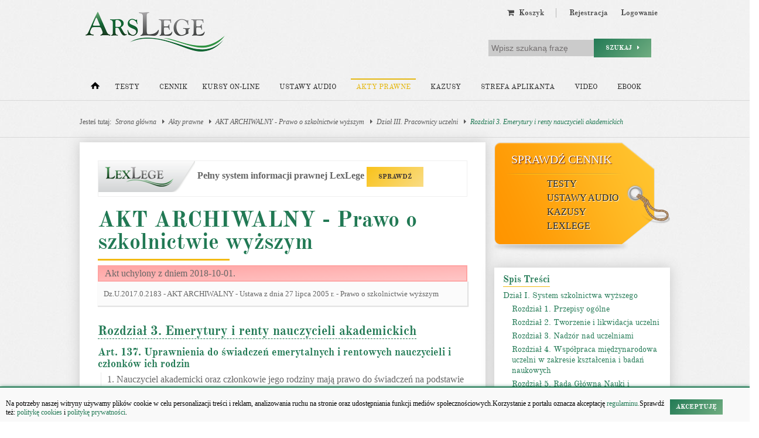

--- FILE ---
content_type: text/html; charset=UTF-8
request_url: https://arslege.pl/akt-archiwalny-prawo-o-szkolnictwie-wyzszym/k336/s3458/
body_size: 11621
content:
<!DOCTYPE html><html lang="pl-PL"><head><title>Rozdział 3. Emerytury i renty nauczycieli akademickich - AKT ARCHIWALNY - Prawo o szkolnictwie wyższym [szkol. wyższe]</title><base href='https://arslege.pl/' /><meta name="viewport" content="width=device-width, initial-scale=1"><meta property="og:image" content="https://arslege.pl/images/al_layout/logo_big_og_2.jpg"/><meta property="og:url" content="https://arslege.pl/akt-archiwalny-prawo-o-szkolnictwie-wyzszym/k336/s3458/"/><meta property="og:title" content="Rozdział 3. Emerytury i renty nauczycieli akademickich - AKT ARCHIWALNY - Prawo o szkolnictwie wyższym [szkol. wyższe]"/><meta property="og:description" content="Dz.U.2017.0.2183 , Rozdział 3. Emerytury i renty nauczycieli akademickich, AKT ARCHIWALNY - Prawo o szkolnictwie wyższym, codziennie aktualizowany stan prawny. "/><meta property="og:type" content="article"/><meta http-equiv='Content-Type' content='text/html; charset=UTF-8' /><meta http-equiv="content-language" content="pl-PL"><meta http-equiv="X-UA-Compatible" content="IE=11" /><meta name='Description' content="Dz.U.2017.0.2183 , Rozdział 3. Emerytury i renty nauczycieli akademickich, AKT ARCHIWALNY - Prawo o szkolnictwie wyższym, codziennie aktualizowany stan prawny. " /><meta name="keywords" content=" audiobook, testy na aplikację, testy z prawa" /><meta name="viewport" content="width=device-width, initial-scale=1.0, maximum-scale=1.0" /><meta name="HandheldFriendly" content="true" /><meta name="MobileOptimized" content="320" /><meta name="google-site-verification" content="6ZjuOo41PxbZAW4tibrrkqHCnlBa39UYPMqksRe-GMg" /><link rel="shortcut icon" href="https://arslege.pl/favicon.ico" type="image/x-icon" /><link rel="apple-touch-icon" sizes="120x120" href="https://arslege.pl/apple-touch-icon-120x120.png"><link rel="apple-touch-icon" sizes="152x152" href="https://arslege.pl/apple-touch-icon-152x152.png"><link rel="apple-touch-icon" sizes="167x167" href="https://arslege.pl/apple-touch-icon-167x167.png"><link rel="apple-touch-icon" sizes="180x180" href="https://arslege.pl/apple-touch-icon.png"><link rel="icon" type="image/png" sizes="32x32" href="https://arslege.pl/favicon-32x32.png"><link rel="icon" type="image/png" sizes="16x16" href="https://arslege.pl/favicon-16x16.png"><link rel="manifest" href="https://arslege.pl/site.webmanifest"><link rel="stylesheet" href="/min/?g=nt_css&ver=131" />
            <!--[if gte IE 9]>
                     <style type="text/css">
                            .gradient {
                                    filter: none;
                            }
                     </style>
            <![endif]-->
        <!--[if lt IE 9]><script src="//html5shiv.googlecode.com/svn/trunk/html5.js"></script><script>window.html5 || document.write('<script src="/include/js/nt_js/html5shiv.js"><\/script>')</script><![endif]--><meta name="ppvc" content="fb23d45e154f3730e5b40f09e447b568f5180086" /><script src="//cmp.optad360.io/items/4c2f3b51-b2f2-4c59-8839-45a4bc2e916c.min.js"></script><script src="//get.optad360.io/sf/507a0f16-9a96-4f28-abda-ce71bcf45f39/plugin.min.js"></script><script type="text/javascript" src="https://arslege.pl/include/js/config_https.js?v=002" defer></script><script type="text/javascript" src="/min/?g=nt_js&ver=028"></script><script type="text/javascript" src="/include/js/akty_prawne.js?v=002"></script>
        <script type="text/javascript">
            <!--
              // ADD TIP FUNCTION
            window.addEvent('load', function ()
            {
                var Tips1 = new Tips($$('.Tips1'));
            });
            //-->
            </script>
        <style type='text/css'></style><!-- Google tag (gtag.js) --><script async src="https://www.googletagmanager.com/gtag/js?id=G-J8Y4MCTJ79"></script><script>
                    window.dataLayer = window.dataLayer || [];
                    function gtag(){dataLayer.push(arguments);}
                    gtag('js', new Date());
                    gtag('config', 'G-J8Y4MCTJ79');
                </script><script type="text/javascript">
                    window.onload = function () {
                
                    };
                </script><script src='https://ced-ns.sascdn.com/diff/js/smart.js' type="text/javascript"></script><script type="text/javascript">
                            sas.setup({networkid: 1947, domain: 'https://www3.smartadserver.com', async: true, renderMode: 1});
                        </script><script type="text/javascript">
                            sas.call("onecall", {
                            siteId: 105809, //
                            pageId: 667456, // Strona : arslege.pl/pozostale
                            formatId: '42536,42546,42547,42548,42713,42808',
                            target: ''			// Targetowa nie
                            });
                        </script><script type="application/ld+json">
                    { "@context" : "http://schema.org",
                    "@type" : "Organization",
                    "name" : "Arslege",
                    "alternateName" : "Arslege.pl",
                    "url" : "https://www.arslege.pl",
                    "logo" : "https://www.arslege.pl/images/nt_images/logo_arslege.png",
                    "sameAs" : [ "https://www.facebook.com/testyArsLege/?fref=ts"]
                    }
                </script><script data-ad-client="ca-pub-1655080996970818" async src="https://pagead2.googlesyndication.com/pagead/js/adsbygoogle.js"></script><script async src="//www.statsforads.com/tag/8a4f83bd-199c-4755-9c67-cd4bc9597e00.min.js"></script></head><body itemscope itemtype="http://schema.org/WebPage"><div id="cookiesPolicy"><p>Na potrzeby naszej witryny używamy plików cookie w celu personalizacji treści i reklam, analizowania ruchu na stronie oraz udostępniania funkcji mediów społecznościowych.Korzystanie z portalu oznacza akceptację<a href="https://arslege.pl/regulamin/" class="click"> regulaminu.</a>Sprawdź też:&nbsp;<a href="https://arslege.pl/polityka-ciasteczek/" class="click">politykę cookies</a> i&nbsp;<a href="https://arslege.pl/polityka_prywatnosci.pdf" class="click">politykę prywatności</a>.</p><span class="button green" style="padding: 5px 10px;" onclick="Common.setCookiesPolicyOff('cookiesPolicy');"><b>Akceptuję</b></span></div><iframe id='ajaxframe' name='ajaxframe' style='display: none;' src='javascript:false;'></iframe>
        <script type="text/javascript">
            function setCookie(c_name, value, exdays) {
                var exdate = new Date();
                exdate.setDate(exdate.getDate() + exdays);
                var c_value = escape(value) + ((exdays === null) ? "" : "; expires=" + exdate.toUTCString()) + ";path=/";
                document.cookie = c_name + "=" + c_value;
            }

            function logHash(hash) {
                setCookie('ciastko_code_from', hash, 30);
                var url_adress = "../ajax_al/a_link_click_cnt.php?code=" + hash;
                var myRequest = new Request.JSON({
                    url: url_adress,
                    method: 'get',
                    async: false,
                    onSuccess: function ()
                    {

                    }
                });
                myRequest.send();
            }
            function getHash() {
                if (window.location.hash && !isNaN(window.location.hash.replace('#', '')) === true && window.location.hash.replace('#', '').length >= 3 && window.location.hash.replace('#', '').length <= 5) {
                    var hash_value = window.location.hash.replace('#', '');

                    var url_adress = "../ajax_al/a_link_click_cnt.php?code=" + hash_value;
                    var myRequest = new Request.JSON({
                        url: url_adress,
                        method: 'get',
                        async: false,
                        onSuccess: function ()
                        {

                        }
                    });
                    myRequest.send();

                    setCookie('ciastko_code_from', hash_value, 30);
                    history.pushState({back: window.location.href}, "Title", window.location.pathname + '' + window.location.search);
                } else if (isNaN(window.location.hash.replace('#', '')) === true && window.location.hash.replace('#', '').substr(0, 4) === 'ref=') {
                    var ref = window.location.hash.replace('#', '').substr(4);
                    var ref_url = '';

                    var url_adress = "../ajax_al/a_referral_open.php?ref=" + ref + "&ref_url=" + ref_url;
                    var myRequest = new Request.JSON({
                        url: url_adress,
                        method: 'get',
                        async: false,
                        onSuccess: function ()
                        {

                        }
                    });
                    myRequest.send();

                    setCookie('referral_email', ref, 30);
                    history.pushState({back: window.location.href}, "Title", window.location.pathname + '' + window.location.search);
                }
            }
            getHash();
        </script>
    <header><div class="koszyk_link_fixed"></div><div class="clearfix"></div><div class="container_16 clearfix"><div class="logo_holder"><a href="/" id="logo_glowne"><img src="/images/nt_images/logo_arslege.png" width="250" height="68" alt="ArsLege - testy z prawa" /></a></div><div class="user_menu_holder"><nav class="user_menu"><ul><li class="koszyk_menu hide_user_menu koszyk_link_desktop"><a class="right_mini_separator" href="/koszyk/" >
    <i class="fa fa-shopping-cart"></i>&nbsp Koszyk </a>
</li><li><a href="/rejestracja/">Rejestracja</a></li><li><a href="/logowanie/">Logowanie</a></li></ul></nav><div class="clear"></div><div id="main_search"><form action="/wyszukiwarka/" method="get"><input type="hidden" name="task" value="dosearch" /><input type="text" value="" name="search_text" placeholder="Wpisz szukaną frazę" /><button type="submit" class="button green">Szukaj &nbsp; <i class="fa fa-caret-right"></i></button></form></div></div><div class="grid_16" style="text-align: center; margin: 10px auto;">    <script type="text/javascript">
    
    sas.cmd.push(function() {
        sas.render('42536');  // Format : Billboard 750x100
    });
    
</script></div><nav class="grid_16 main_menu"><ul class="clearfix"><li class="alpha"><a href="/" aria-label="Strona główna"><span class="go_home"></span></a></li><li ><a href="/testy-z-prawa/">Testy</a><div class="submenu_testy main_submenu"><span class="arrow_mask"></span><ul><span class="arrow_top"></span><li><a href="/testy-z-prawa/" >Gotowe testy</a></li><li><a href="/generator-testow/" >Generuj testy</a></li><li><a href="/zakup-testow/" >Kup testy</a></li><li style="border-bottom: none;"><a href="/moje-zagadnienia-tematyczne/" >Moje testy</a></li></ul></div></li><li class=""><a href="/zakup-produkty-z-prawa/" style="padding-right: 0;">Cennik</a></li><li class='hide_main_menu_small'><a href="https://kursy.arslege.pl/">Kursy on-line</a></li><li class=' hide_main_menu_small'><a href="/audioustawy/">Ustawy audio</a></li><li class=' active  hide_main_menu'><a href="/akty-prawne/">Akty prawne</a></li><li class=' hide_main_menu_small'><a href="/kazusy/">Kazusy</a><div class="submenu_kazusy main_submenu"><span class="arrow_mask"></span><ul style="width: 930px;"><span class="arrow_top"></span><li><a href="../kazusy/" >Kazusy z prawa</a></li><li><a href="../kazusy/doradca-restrukturyzacyjny/cat38/" >Zadania dla doradcy restrukturyzacyjnego</a></li><li style="border-bottom: none;"><a href="../kazusy/doradca-podatkowy/cat39/" >Zadania dla doradcy podatkowego</a></li><li style="border-bottom: none;"><a href="/zawodowy-egzamin-adwokacki-2020/" >Zadania dla egzaminów zawodowych</a></li></ul></div></li><li class=' hide_main_menu' ><a href="/strefa-aplikanta/">Strefa aplikanta</a><div class="main_submenu submenu_strefa"><span class="arrow_mask"></span><ul><span class="arrow_top"></span><li><a href="/strefa-aplikanta/" >Strefa aplikanta</a></li><li><a href="/strefa-aplikanta/testy/" >Testy</a></li><li><a href="https://kursy.arslege.pl/" target="_blank" >Kursy</a></li><li><a href="/skutecznosc-testow/" >Dlaczego my</a></li><li><a href="/poradnik-aplikanta/" >Poradnik aplikanta</a></li></ul></div></li><li class="hide_main_menu_small"><a href="/video/#657" title="Kursy Video" target="_blank">Video</a></li><li class="hide_main_menu_small"><a href="/podrecznik-pytania-egzaminacyjne" title="Ebook">Ebook</a></li><li class="omega mini_main_menu"><a href="javascript:void(0);" onclick="" style="padding-right: 0;"><i class="fa fa-bars" ></i> Więcej</a><div id="mini_main_menu" class="main_submenu"><span class="arrow_mask"></span><ul><span class="arrow_top"></span><li class="hide_link"><a href="/zawodowy-egzamin-adwokacki-2020/#954">Egzaminy zawodowe</a></li><li class="hide_link"><a href="/audioustawy/">Ustawy audio</a></li><li><a href="/akty-prawne/">Akty prawne</a></li><li class="hide_link"><a href="/kazusy/">Kazusy</a></li><li><a href="/materialy-edukacyjne/">Materiały edukacyjne</a></li><li><a href="/strefa-aplikanta/">Strefa aplikanta</a></li><li class="hide_link"><a href="/video/#657" title="Kursy Video">Kursy Video</a></li><li class="hide_link" style="border-bottom: none;"><a href="/podrecznik-pytania-egzaminacyjne" title="Ebook">Ebook</a></li></ul></div></li></ul></nav></div></header><div id="smoothbox_container"></div><div id="dymek"></div><main ><hr class="header_hr"/><div class="container_16 clearfix"><div class="grid_16 broadcamp" xmlns:v="http://rdf.data-vocabulary.org/#">Jesteś tutaj:<span typeof="v:Breadcrumb"><a href="/" title="Strona główna" rel="v:url" property="v:title">Strona główna</a> <i class="fa fa-caret-right"></i></span><span typeof="v:Breadcrumb"><a href="/akty-prawne/" title="Akty prawne" rel="v:url" property="v:title">Akty prawne</a> <i class="fa fa-caret-right"></i></span><span typeof="v:Breadcrumb"><a href="/akt-archiwalny-prawo-o-szkolnictwie-wyzszym/k336/" title="AKT ARCHIWALNY - Prawo o szkolnictwie wyższym" rel="v:url" property="v:title">AKT ARCHIWALNY - Prawo o szkolnictwie wyższym</a> <i class="fa fa-caret-right"></i></span><span typeof="v:Breadcrumb"><a href="/akt-archiwalny-prawo-o-szkolnictwie-wyzszym/k336/s3455/" title="Dział III. Pracownicy uczelni" rel="v:url" property="v:title">Dział III. Pracownicy uczelni</a> <i class="fa fa-caret-right"></i></span><span typeof="v:Breadcrumb"><a href="/akt-archiwalny-prawo-o-szkolnictwie-wyzszym/k336/s3458/" title="Rozdział 3. Emerytury i renty nauczycieli akademickich" rel="v:url" property="v:title">Rozdział 3. Emerytury i renty nauczycieli akademickich</a></span></div></div><hr class="header_hr"/>
<div class="container_16 clearfix">
    <div class="grid_11 textbox_cien akty_prawne_holder">
        <section class="simple_content clearfix">
                            <div class="lexlege_info_baner">
                    <img src="/images/akty_prawne/lexlege_logo_small.png" alt="LexLege" width="165" height="53"> 
                    <span>Pełny system informacji prawnej LexLege <a class="button" href="https://lexlege.pl/prawo-o-szkolnictwie-wyzszym/" title="AKT ARCHIWALNY - Prawo o szkolnictwie wyższym">SPRAWDŹ</a></span>		
                </div>
                                <h1 class="content_h1">AKT ARCHIWALNY - Prawo o szkolnictwie wyższym</h1>
                <hr class="hr_top"/>
                                    <div class="artykul_ilosc_orzeczena" style="padding-left:10px;">Akt uchylony z dniem 2018-10-01. </div> 
                                <div class="textelement" style="margin-bottom: 30px;"><span>Dz.U.2017.0.2183 <span> - <span>AKT ARCHIWALNY - Ustawa z dnia 27 lipca 2005 r. - Prawo o szkolnictwie wyższym<span></div>

                
                <section class="kodeks_tresc">
                                                                                                                                                                                                <h2><a href="/akt-archiwalny-prawo-o-szkolnictwie-wyzszym/k336/s3458/">Rozdział 3. Emerytury i renty nauczycieli akademickich</a></h2>
                                                                                                                                                    <div class="right_box">
    <div id="sas_42548"></div>
    <script type="application/javascript">
        
    sas.cmd.push(function() {
        sas.render("42548");  // Format : Navibox_2 300x250
    });
        
    </script>
</div>                                                                                                                        <article class="art_box idart_">
                                    <h3 class="art_indeks">
                                                                                    <a href="/akt-archiwalny-prawo-o-szkolnictwie-wyzszym/k336/a29074/" title="Uprawnienia do świadczeń emerytalnych i rentowych nauczycieli i członków ich rodzin">Art. 137. Uprawnienia do świadczeń emerytalnych i rentowych nauczycieli i członków ich rodzin</a>
                                                                            </h3>
                                    <div class="art_tresc">
                                        1. Nauczyciel akademicki oraz członkowie jego rodziny mają prawo do świadczeń na podstawie przepisów o emeryturach i rentach z Funduszu Ubezpieczeń Społecznych, z uwzględnieniem przepisów ust. 2 i 3.<br />
2. Nauczyciel akademicki będący żołnierzem zawodowym ma prawo do zaopatrzenia emerytalnego na podstawie przepisów o zaopatrzeniu emerytalnym żołnierzy zawodowych oraz ich rodzin.<br />
3. Nauczyciel akademicki będący funkcjonariuszem służb państwowych ma prawo do zaopatrzenia emerytalnego na podstawie przepisów o zaopatrzeniu emerytalnym funkcjonariuszy Policji, Agencji Bezpieczeństwa Wewnętrznego, Agencji Wywiadu, Służby Kontrwywiadu Wojskowego, Służby Wywiadu Wojskowego, Centralnego Biura Antykorupcyjnego, Straży Granicznej, Służby Ochrony Państwa, Państwowej Straży Pożarnej, Służby Celno-Skarbowej i Służby Więziennej oraz ich rodzin, jeżeli spełnia warunki określone w tych przepisach.
                                    </div>
                                </article>
                                                                                                                                                                                                        <article class="art_box idart_">
                                    <h3 class="art_indeks">
                                                                                    <a href="/akt-archiwalny-prawo-o-szkolnictwie-wyzszym/k336/a29075/" title="Jednorazowa odprawa dla nauczyciela przechodzącego na emeryturę lub rentę">Art. 138. Jednorazowa odprawa dla nauczyciela przechodzącego na emeryturę lub rentę</a>
                                                                            </h3>
                                    <div class="art_tresc">
                                        1. Nauczyciele akademiccy przechodzący na emeryturę lub rentę z tytułu niezdolności do pracy mają prawo do jednorazowej odprawy w wysokości trzykrotnego wynagrodzenia zasadniczego otrzymanego za ostatni miesiąc zatrudnienia.<br />
2. Mianowany nauczyciel akademicki przechodzący na emeryturę w związku z osiągnięciem 67. roku życia nie może zostać ponownie mianowany.<br />

                                    </div>
                                </article>
                                                                                        </section>

                                    </section>
    </div>

    <aside class="grid_5">
        
        <div class="right_box">
            <style type="text/css">
    
        #banner_metka_right{
            width: 300px;
            height: 189px;
            background: url(/banners/cennik_metka_right.png) no-repeat center top;
            text-transform: uppercase;
            margin-bottom: 10px;
        }
        #banner_metka_right #bm_naglowek{
            font-family: "Georgia";
            font-size: 20px;
            padding: 18px 18px 18px 29px;
            text-shadow: 1px 1px 1px #671A00;
        }
        #banner_metka_right #bm_naglowek a{
            color: #FFFFFF;
        }
        #banner_metka_right ul{
            font-family: "Georgia";
            font-size: 15px;
            list-style-type: none;
            margin-left: 10px;
            margin-top: 0;
        }
        #banner_metka_right ul a{
            color: #232321;
            font-size: 16px;
            line-height: 24px;
            padding-left: 40px;
            text-shadow: 1px 1px 1px #FFFFFF;
        }
        #banner_metka_right ul a:hover{
            background: url(/banners/cennik_metka_right_arrow.png) no-repeat 10px 5px;
        }
    
</style>

<div id="banner_metka_right">
    <div id="bm_naglowek"><a href="/zakup-testow/#204">Sprawdź cennik</a></div>
    <ul>
        <li>
            <a href="/zakup-testow/#204">Testy</a>
        </li>
        <li>
            <a href="/zakup-audioustaw/#205">Ustawy audio</a>
        </li>
        <li>
            <a href="/zakup-kazusow/#206">Kazusy</a>
        </li>
        <li>
            <a href="/zakup-aktow-prawnych/#207">LexLege</a>
        </li>
    </ul>
</div>
   
             </div>

        <div class="right_box">
                    </div>

                                <div class="right_box" style="margin-bottom: 15px;">
    <div id="sas_42547"></div>
    <script type="application/javascript">
        
    sas.cmd.push(function() {
        sas.render("42547");  // Format : Navibox_1 300x250
    });
        
    </script>
</div>        
                    <div class="right_box">
                    <div class="spis_tresci textbox_cien">
        <div>Spis Treści</div>

        <ul>
                                    
                                                                
                
                                    <li >
                        <a href='/akt-archiwalny-prawo-o-szkolnictwie-wyzszym/k336/s3442/' title='Dział I. System szkolnictwa wyższego' >Dział I. System szkolnictwa wyższego</a>
                    </li>
                
                
                
                
                
                            
                                                                
                
                
                                    <li>
                        <ul>
                            <li >
                                <a href="/akt-archiwalny-prawo-o-szkolnictwie-wyzszym/k336/s3443/" title="Rozdział 1. Przepisy ogólne" >Rozdział 1. Przepisy ogólne</a>
                            </li>
                        </ul>
                    </li>
                
                
                
                
                            
                                                                
                
                
                                    <li>
                        <ul>
                            <li >
                                <a href="/akt-archiwalny-prawo-o-szkolnictwie-wyzszym/k336/s3444/" title="Rozdział 2. Tworzenie i likwidacja uczelni" >Rozdział 2. Tworzenie i likwidacja uczelni</a>
                            </li>
                        </ul>
                    </li>
                
                
                
                
                            
                                                                
                
                
                                    <li>
                        <ul>
                            <li >
                                <a href="/akt-archiwalny-prawo-o-szkolnictwie-wyzszym/k336/s3445/" title="Rozdział 3. Nadzór nad uczelniami" >Rozdział 3. Nadzór nad uczelniami</a>
                            </li>
                        </ul>
                    </li>
                
                
                
                
                            
                                                                
                
                
                                    <li>
                        <ul>
                            <li >
                                <a href="/akt-archiwalny-prawo-o-szkolnictwie-wyzszym/k336/s3446/" title="Rozdział 4. Współpraca międzynarodowa uczelni w zakresie kształcenia i badań naukowych" >Rozdział 4. Współpraca międzynarodowa uczelni w zakresie kształcenia i badań naukowych</a>
                            </li>
                        </ul>
                    </li>
                
                
                
                
                            
                                                                
                
                
                                    <li>
                        <ul>
                            <li >
                                <a href="/akt-archiwalny-prawo-o-szkolnictwie-wyzszym/k336/s3447/" title="Rozdział 5. Rada Główna Nauki i Szkolnictwa Wyższego" >Rozdział 5. Rada Główna Nauki i Szkolnictwa Wyższego</a>
                            </li>
                        </ul>
                    </li>
                
                
                
                
                            
                                                                
                
                
                                    <li>
                        <ul>
                            <li >
                                <a href="/akt-archiwalny-prawo-o-szkolnictwie-wyzszym/k336/s3448/" title="Rozdział 6. Polska Komisja Akredytacyjna" >Rozdział 6. Polska Komisja Akredytacyjna</a>
                            </li>
                        </ul>
                    </li>
                
                
                
                
                            
                                                                
                
                
                                    <li>
                        <ul>
                            <li >
                                <a href="/akt-archiwalny-prawo-o-szkolnictwie-wyzszym/k336/s3449/" title="Rozdział 7. Konferencje rektorów" >Rozdział 7. Konferencje rektorów</a>
                            </li>
                        </ul>
                    </li>
                
                
                
                
                            
                                                                
                
                                    <li >
                        <a href='/akt-archiwalny-prawo-o-szkolnictwie-wyzszym/k336/s3450/' title='Dział II. Ustrój uczelni' >Dział II. Ustrój uczelni</a>
                    </li>
                
                
                
                
                
                            
                                                                
                
                
                                    <li>
                        <ul>
                            <li >
                                <a href="/akt-archiwalny-prawo-o-szkolnictwie-wyzszym/k336/s3451/" title="Rozdział 1. Statut uczelni" >Rozdział 1. Statut uczelni</a>
                            </li>
                        </ul>
                    </li>
                
                
                
                
                            
                                                                
                
                
                                    <li>
                        <ul>
                            <li >
                                <a href="/akt-archiwalny-prawo-o-szkolnictwie-wyzszym/k336/s3452/" title="Rozdział 2. Organy uczelni" >Rozdział 2. Organy uczelni</a>
                            </li>
                        </ul>
                    </li>
                
                
                
                
                            
                                                                
                
                
                                    <li>
                        <ul>
                            <li >
                                <a href="/akt-archiwalny-prawo-o-szkolnictwie-wyzszym/k336/s3453/" title="Rozdział 3. Organizacja uczelni" >Rozdział 3. Organizacja uczelni</a>
                            </li>
                        </ul>
                    </li>
                
                
                
                
                            
                                                                
                
                
                                    <li>
                        <ul>
                            <li >
                                <a href="/akt-archiwalny-prawo-o-szkolnictwie-wyzszym/k336/s3454/" title="Rozdział 4. Mienie i finanse uczelni" >Rozdział 4. Mienie i finanse uczelni</a>
                            </li>
                        </ul>
                    </li>
                
                
                
                
                            
                                                                
                
                                    <li >
                        <a href='/akt-archiwalny-prawo-o-szkolnictwie-wyzszym/k336/s3455/' title='Dział III. Pracownicy uczelni' >Dział III. Pracownicy uczelni</a>
                    </li>
                
                
                
                
                
                            
                                                                
                
                
                                    <li>
                        <ul>
                            <li >
                                <a href="/akt-archiwalny-prawo-o-szkolnictwie-wyzszym/k336/s3456/" title="Rozdział 1. Przepisy ogólne" >Rozdział 1. Przepisy ogólne</a>
                            </li>
                        </ul>
                    </li>
                
                
                
                
                            
                                                                
                
                
                                    <li>
                        <ul>
                            <li >
                                <a href="/akt-archiwalny-prawo-o-szkolnictwie-wyzszym/k336/s3457/" title="Rozdział 2. Stosunek pracy pracowników uczelni" >Rozdział 2. Stosunek pracy pracowników uczelni</a>
                            </li>
                        </ul>
                    </li>
                
                
                
                
                            
                                                                                                                                                            
                
                
                                    <li>
                        <ul>
                            <li class="active">
                                <a href="/akt-archiwalny-prawo-o-szkolnictwie-wyzszym/k336/s3458/" title="Rozdział 3. Emerytury i renty nauczycieli akademickich" >Rozdział 3. Emerytury i renty nauczycieli akademickich</a>
                            </li>
                        </ul>
                    </li>
                
                
                
                
                            
                                                                                                                                                                                
                
                
                                    <li>
                        <ul>
                            <li >
                                <a href="/akt-archiwalny-prawo-o-szkolnictwie-wyzszym/k336/s3459/" title="Rozdział 4. Odpowiedzialność dyscyplinarna nauczycieli akademickich" >Rozdział 4. Odpowiedzialność dyscyplinarna nauczycieli akademickich</a>
                            </li>
                        </ul>
                    </li>
                
                
                
                
                            
                                                                
                
                
                                    <li>
                        <ul>
                            <li >
                                <a href="/akt-archiwalny-prawo-o-szkolnictwie-wyzszym/k336/s3460/" title="Rozdział 5. Wynagrodzenia i inne świadczenia dla pracowników uczelni" >Rozdział 5. Wynagrodzenia i inne świadczenia dla pracowników uczelni</a>
                            </li>
                        </ul>
                    </li>
                
                
                
                
                            
                                                                
                
                                    <li >
                        <a href='/akt-archiwalny-prawo-o-szkolnictwie-wyzszym/k336/s3461/' title='Dział IV. Studia i studenci' >Dział IV. Studia i studenci</a>
                    </li>
                
                
                
                
                
                            
                                                                
                
                
                                    <li>
                        <ul>
                            <li >
                                <a href="/akt-archiwalny-prawo-o-szkolnictwie-wyzszym/k336/s3462/" title="Rozdział 1. Organizacja studiów" >Rozdział 1. Organizacja studiów</a>
                            </li>
                        </ul>
                    </li>
                
                
                
                
                            
                                                                
                
                
                                    <li>
                        <ul>
                            <li >
                                <a href="/akt-archiwalny-prawo-o-szkolnictwie-wyzszym/k336/s3463/" title="Rozdział 2. Prawa i obowiązki studentów" >Rozdział 2. Prawa i obowiązki studentów</a>
                            </li>
                        </ul>
                    </li>
                
                
                
                
                            
                                                                
                
                
                                    <li>
                        <ul>
                            <li >
                                <a href="/akt-archiwalny-prawo-o-szkolnictwie-wyzszym/k336/s3464/" title="Rozdział 3. Studia doktoranckie" >Rozdział 3. Studia doktoranckie</a>
                            </li>
                        </ul>
                    </li>
                
                
                
                
                            
                                                                
                
                
                                    <li>
                        <ul>
                            <li >
                                <a href="/akt-archiwalny-prawo-o-szkolnictwie-wyzszym/k336/s3465/" title="Rozdział 4. Samorząd i organizacje studenckie" >Rozdział 4. Samorząd i organizacje studenckie</a>
                            </li>
                        </ul>
                    </li>
                
                
                
                
                            
                                                                
                
                
                                    <li>
                        <ul>
                            <li >
                                <a href="/akt-archiwalny-prawo-o-szkolnictwie-wyzszym/k336/s3466/" title="Rozdział 5. Samorząd i organizacje doktorantów" >Rozdział 5. Samorząd i organizacje doktorantów</a>
                            </li>
                        </ul>
                    </li>
                
                
                
                
                            
                                                                
                
                
                                    <li>
                        <ul>
                            <li >
                                <a href="/akt-archiwalny-prawo-o-szkolnictwie-wyzszym/k336/s3467/" title="Rozdział 6. Odpowiedzialność dyscyplinarna studentów" >Rozdział 6. Odpowiedzialność dyscyplinarna studentów</a>
                            </li>
                        </ul>
                    </li>
                
                
                
                
                            
                                                                
                
                
                                    <li>
                        <ul>
                            <li >
                                <a href="/akt-archiwalny-prawo-o-szkolnictwie-wyzszym/k336/s3468/" title="Rozdział 7. Odpowiedzialność dyscyplinarna doktorantów" >Rozdział 7. Odpowiedzialność dyscyplinarna doktorantów</a>
                            </li>
                        </ul>
                    </li>
                
                
                
                
                            
                                                                
                
                                    <li >
                        <a href='/akt-archiwalny-prawo-o-szkolnictwie-wyzszym/k336/s3469/' title='Dział V. Utrzymanie porządku i bezpieczeństwa na terenie uczelni' >Dział V. Utrzymanie porządku i bezpieczeństwa na terenie uczelni</a>
                    </li>
                
                
                
                
                
                            
                                                                
                
                                    <li >
                        <a href='/akt-archiwalny-prawo-o-szkolnictwie-wyzszym/k336/s3470/' title='Dział VI. Zmiany w przepisach obowiązujących, przepisy przejściowe i końcowe' >Dział VI. Zmiany w przepisach obowiązujących, przepisy przejściowe i końcowe</a>
                    </li>
                
                
                
                
                
                                    </ul>
    </div>
            </div>
                            <div class="right_box">
    <div id="sas_42548"></div>
    <script type="application/javascript">
        
    sas.cmd.push(function() {
        sas.render("42548");  // Format : Navibox_2 300x250
    });
        
    </script>
</div>            </aside>
</div>

<script type="text/javascript">
    initPopup();
    scroll_to();
</script>

</main><footer><section class="container_16 clearfix footer_content_holder"><div class="grid_4 footer_content"><a href="/audioustawy/"><div class="grid_4 footer_top" id="f_elem_1">&nbsp;</div></a><a href="/audioustawy/"><strong>Ustawy audio</strong></a><ul><li><a href="/egzamin-wstepny-na-aplikacje-adwokacka-i-radcowska-180-dni-dostepu-do-testow/pid11">Pakiet dla aplikanta</a></li><li><a href="/egzamin-na-urzednika-sluzby-cywilnej-180-dni-dostepu-do-testow/pid29">Pakiet dla urzędnika służby cywilnej</a></li><li><a href="/kodeks-cywilny/aud20/">Kodeks cywilny</a></li><li><a href="/kodeks-postepowania-cywilnego/aud82/">Kodeks postępowania cywilnego</a></li><li><a href="/ustawa-o-rachunkowosci/aud53/">Ustawa o rachunkowości</a></li><li><a href="/kodeks-postepowania-karnego/aud25/">Kodeks postepowania karnego</a></li></ul></div><div class="grid_4 footer_content"><a href="/lexlege/"><div class="grid_4 footer_top" id="f_elem_2">&nbsp;</div></a><a href="/lexlege/"><strong>Akty prawne</strong></a><ul><li><a href="/kodeks-karny/k1/">Kodeks karny</a></li><li><a href="/kodeks-cywilny/k9/">Kodeks cywilny</a></li><li><a href="/kodeks-rodzinny-i-opiekunczy/k2/">Kodeks rodzinny i opiekuńczy</a></li><li><a href="/kodeks-spolek-handlowych/k8/">Kodeks spółek handlowych</a></li><li><a href="/kodeks-postepowania-cywilnego/k14/">Kodeks postępowania cywilnego</a></li><li><a href="/konstytucja-rzeczypospolitej-polskiej/k15/">Konstytucja</a></li></ul></div><div class="grid_4 footer_content"><a href="/testy-z-prawa/"><div class="grid_4 footer_top" id="f_elem_3">&nbsp;</div></a><a href="/testy-z-prawa/"><strong>Testy</strong></a><ul><li><a href="/testy/aplikacja-adwokacka-i-radcowska,2,33">Aplikacja adwokacka i radcowska</a></li><li><a href="/testy/aplikacja-komornicza,2,34">Aplikacja komornicza</a></li><li><a href="/testy/aplikacja-notarialna,2,35">Aplikacja notarialna</a></li><li><a href="/testy/aplikacja-sedziowska-i-prokuratorska,2,36 ">Aplikacja sędziowska i prokuratorska</a></li><li><a href="/testy/syndyk,3,47">Syndyk</a></li><li><a href="/testy/ksiegowy,3,45">Księgowy</a></li></ul></div><div class="grid_4 footer_content"><div id="f_elem_4"><a href="https://pl-pl.facebook.com/testyArsLege" target="_blank" class="social_icon_footer"><img src="/images/nt_images/social_logos/facebook.png" alt="facebook" width="55"></a><a href="https://www.instagram.com/arslege/" target="_blank" class="social_icon_footer"><img src="/images/nt_images/social_logos/instagram.png" alt="instagram" width="55"></a><a href="https://www.tiktok.com/@arslege" target="_blank" class="social_icon_footer"><img src="/images/nt_images/social_logos/tik_tok.png" alt="tik tok" width="55"></a></div><div id="kontakt_footer"><a href="/kontakt/"><strong>Szybki kontakt</strong></a><p>kontakt@arslege.pl<br/>tel. 513-842-650<br/><br/>Pracujemy:<br/>pon-pt: 8:00-16:00<br/><br/><a href="/kontakt" style="color: #fff; cursor: pointer;">Masz pytania <i class="fa fa-question-circle"></i></a></p></div></section><section class="container_16 clearfix" id="footer_last"><div class="grid_16"><ul class="clearfix"><li><a href="/pomoc/">Pomoc</a></li><li><a href="/reklama/">Reklama</a></li><li><a href="/kontakt/">Kontakt</a></li><li><a href="/regulamin/">Regulamin</a></li><li><a href="/kariera/">Praca</a></li></ul><div class="inne_serwisy_loga clearfix"><div class="inne_serwisy_loga-column"><h4>Grupa Arslege:</h4><div class="footer-links"><a href="https://lexlege.pl" title="lexlege.pl" target="_blank">Lexlege</a><a href="https://budownictwo.arslege.pl" title="budownictwo.arslege.pl" target="_blank">Budownictwo</a><a href="https://skarbowcy.arslege.pl" title="skarbowcy.arslege.pl" target="_blank">Skarbowcy</a><a href="https://urzednik.arslege.pl" title="urzednik.arslege.pl" target="_blank">Urzędnik</a><a href="https://rzeczoznawca.arslege.pl" title="rzeczoznawca.arslege.pl" target="_blank">Rzeczoznawca</a><a href="https://www.di.arslege.pl/" title="di.arslege.pl" target="_blank">Doradca Inwestycyjny</a><a href="https://maklers.arslege.pl" title="maklers.arslege.pl" target="_blank">Maklers</a></div></div><div class="inne_serwisy_loga-column"><h4>Grupa Bonnier:</h4><div class="footer-links"><a href="https://pb.pl/" title="pb.pl" style="" target="_blank" >Puls Biznesu</a><a href="https://bankier.pl/" title="bankier.pl" target="_blank">Bankier</a><a href="https://pulsmedycyny.pl/" title="pulsmedycyny.pl" target="_blank">Puls Medycyny</a><a href="https://monitorfirm.pb.pl/" title="monitorfirm.pb.pl" target="_blank">Monitor Firm</a><a href="https://pulsmedycyny.pl/puls-farmacji/" title="pulsmedycyny.pl/puls-farmacji" target="_blank">Puls Farmacji</a><a href="https://pit.pl" title="Pit.pl" target="_blank">Pit.pl</a></div></div></div></div><div class="footer_do_gory_holder"><figure id="footer_do_gory" onclick="new Fx.Scroll($$('body')[0]).toTop();"><img src="/images/nt_images/toUpPage.png" alt="Przewiń do góry strony"></figure></div></section></footer><script type="text/javascript"> initPopup(); </script>

    <div id="widget_social">
        <div style="color:#FFF; padding:10px 5px 0 35px;">
            <div style="font-weight: bold; overflow: hidden">
                <div style="float: left; margin: 0 0 0 7px">
                    <img src="/include/js/fbwidget/images/wykrzyknik.png" alt="Wykrzyknik"/>
                </div>
                <div style="float: right; width: 150px; margin-top: 7px">
                    <p>Kliknij "Lubię to!", aby otrzymywać informacje o&nbsp;promocjach, rabatach, aktualnościach.</p>
                </div>
            </div>
            <div style="background: white;">
                <iframe id="fb_right_box" src="" scrolling="no" frameborder="0" style="border:none; overflow:hidden; width:190px; height:363px;" allowTransparency="true"></iframe>
                <!--<iframe id="fb_right_box" src="http://www.facebook.com/plugins/likebox.php?href=http%3A%2F%2Fwww.facebook.com%2Fpages%2FArsLege%2F167401929936781&amp;width=190&amp;colorscheme=light&amp;connections=9&amp;stream=false&amp;header=false&amp;height=363" scrolling="no" frameborder="0" style="border:none; overflow:hidden; width:190px; height:363px;" allowTransparency="true"></iframe>-->
            </div>
        </div>
    </div>

<script type="text/javascript">var stop_uniwersytety = false;var auto_slide_delay = 3000;
			  /*
				* Inicjalizacja FB
				* FB like button na stronach
				* */
			  // (function (d, s, id) {
				//   var js, fjs = d.getElementsByTagName(s)[0];
				//   if (d.getElementById(id))
				// 	  return;
				//   js = d.createElement(s);
				//   js.id = id;
				//   js.src = 'https://connect.facebook.net/pl_PL/sdk.js#xfbml=1&version=v2.12&appId=479758008736462&autoLogAppEvents=1';;
				//   fjs.parentNode.insertBefore(js, fjs);
			  // }(document, 'script', 'facebook-jssdk'));
			  // //END FB like ---------------------
			  //
			  // //logowanie do serwisu przez FB
			  // window.fbAsyncInit = function () {
				//   FB.init({
				// 	  appId: '479758008736462',
				// 	  cookie: true,
				// 	  xfbml: true,
				// 	  oauth: true,
              //                             version: 'v2.12'
				//   });
				//   /*FB.Event.subscribe('auth.login', function(response) {
				// 	window.location.reload();
				// 	});*/
				//   FB.Event.subscribe('auth.logout', function (response) {
				// 	  window.location.reload();
				//   });
			  // };
			  // //logowanie do serwisu przez FB
			  // function fbLogin() {
				//   FB.login(function (response) {
				// 	  if (response.authResponse) {
				// 		  console.log('Welcome!  Fetching your information.... ');
				// 		  FB.api('/me', function (response) {
				// 			  console.log('Good to see you, ' + response.name + '.');
				// 			  //window.location.reload();
				// 			  window.location.href = "/logowanie/?fb=1"
				// 		  });
				// 	  } else {
				// 		  console.log('User cancelled login or did not fully authorize.');
				// 	  }
				//   }, {scope: 'email'});
			  // }
			  // ;
			  //END logowanie przez FB -----------------------

			  window.addEvent('load', function () {
				  /**
					* Slider z logami uniwersytetów
					*/
				  new SlideItMoo({
					  overallContainer: 'SlideItMoo_outer',
					  elementScrolled: 'SlideItMoo_inner',
					  thumbsContainer: 'SlideItMoo_items',
					  itemsVisible: 5,
					  elemsSlide: 3,
					  autoSlide: auto_slide_delay,
					  duration: 600,
					  itemsSelector: '.SlideItMoo_element',
					  itemWidth: 176,
					  showControls: 1,
					  startIndex: 1
				  });

				  /* 
					* skrypt dla g+ dla kazdej strony 
					* */
				  window.___gcfg = {lang: 'pl'};
				  (function () {
					  var po = document.createElement('script');
					  po.type = 'text/javascript';
					  po.async = true;
					  po.src = 'https://apis.google.com/js/platform.js';
					  var s = document.getElementsByTagName('script')[0];
					  s.parentNode.insertBefore(po, s);
				  })();
				  //END G+ ----------------------

				  /*
					* Śledzenie like fb w analiticsie
					* */
				  (function () {
					  FB.Event.subscribe('edge.create', function (targetUrl) {
						  _gaq.push(['_trackSocial', 'facebook', 'like', targetUrl]);
					  });

					  FB.Event.subscribe('edge.remove', function (targetUrl) {
						  _gaq.push(['_trackSocial', 'facebook', 'unlike', targetUrl]);
					  });

					  FB.Event.subscribe('message.send', function (targetUrl) {
						  _gaq.push(['_trackSocial', 'facebook', 'send', targetUrl]);
					  });
				  })();
				  //END śledzenie FB
			  });

			  /* 
				* POPUPY ma stronie
				*/
			  window.addEvent('load', function () {

				  //POPUPY widziane na stronie
				  var popup_auto = null;
				  var show_popup = 0;
				  var show_popup_val = {};

				  for (var idx in popup_auto) {
					  if (popup_auto.hasOwnProperty(idx)) {
						  if (popup_auto[idx].visible_on_site[1] == 1) {
							  show_popup = 1;
							  show_popup_val = popup_auto[idx];
						  }
					  }
				  }

				  if(Object.keys(show_popup_val).length === 0){
					return null;
				  }

				  //visible_on_site[1] == 1 - 1 arslege
				  //if (show_popup == 1 && Cookie.read("popupy_automatyczne_" + show_popup_val.id) == null) {
				  if (show_popup == 1) {
					  //pokazanie bannera po jakimś czasie
					  setTimeout(function () {
						  var img = new Image();
						  img.onload = function () {
							  var w = 300;
							  var h = 300;

							  if (this.width > 0) {
								  w = this.width + 50;
							  }
							  if (this.height > 0) {
								  h = this.height + 10;
							  }
							  
							  js2_showPopupTimeout(show_popup_val.id,w,h);
							  //TB_init();
							  //TB_show('', 'al_layers/popups_auto.php?p_id=' + show_popup_val.id+'&width=' + w + '&height=' + h + '', '', './images/trans.gif');
							  //TB_show('', 'al_layers/popups_auto.php?width=' + w + '&height=' + h + '&p_id=' + show_popup_val.id + '&show_popup_num=' + show_popup_val.show_popup_num, '', './images/trans.gif');
							  //Cookie.write("popupy_automatyczne_" + show_popup_val.id, '1', {duration: 356});
						  };
						  img.src = show_popup_val.IMG_SRC;
					  }, show_popup_val.pokaz_po * 1000);

				  }

			  });
			  /*
				* Google Analitics
				*/
			  var _gaq = _gaq || [];
			  _gaq.push(['_setAccount', 'UA-15035756-1']);
			  _gaq.push(['_trackPageview']);

			  /*(function() {
				var ga = document.createElement('script');
				ga.type = 'text/javascript';
				ga.async = true;
				ga.src = ('https:' == document.location.protocol ? 'https://' : 'http://') + 'stats.g.doubleclick.net/dc.js';
				var s = document.getElementsByTagName('script')[0];
				s.parentNode.insertBefore(ga, s);
				})();*/

			  (function (i, s, o, g, r, a, m) {
				  i['GoogleAnalyticsObject'] = r;
				  i[r] = i[r] || function () {
					  (i[r].q = i[r].q || []).push(arguments)
				  }, i[r].l = 1 * new Date();
				  a = s.createElement(o),
							 m = s.getElementsByTagName(o)[0];
				  a.async = 1;
				  a.src = g;
				  m.parentNode.insertBefore(a, m)
			  })(window, document, 'script', '//www.google-analytics.com/analytics.js', 'ga');

			  ga('create', 'UA-15035756-1', 'arslege.pl');
			  ga('send', 'pageview');

			  // END Google Analitics ------------
		</script><!-- (C)2000-2015 Gemius SA - gemiusTraffic / ver 11.1 / arslege.pl - podstrony --><script type="text/javascript">
			  <!--//--><![CDATA[//><!--
                var gemius_identifier = new String('ofTlP38ArVA4EcAg.jxRescP.Ki8_GQc0QKvsJ9dvBD.g7');
			  //--><!]]>
			</script><script type="text/javascript" src="https://gapl.hit.gemius.pl/xgemius.js"></script><script></script><div id="fb-root" class="fb_reset"></div><div style="display: none;"><!-- REMARKETING - Google Code for Kategoria: egzamin na aplikacj&#281; --><script type="text/javascript">/* <![CDATA[ */var google_conversion_id = 993243782;var google_conversion_label = "GyZ2CLKp7AQQhuXO2QM";var google_custom_params = window.google_tag_params;var google_remarketing_only = true;/* ]]> */</script><script type="text/javascript" src="//www.googleadservices.com/pagead/conversion_async.js"></script><noscript><div style="display:inline;"><img height="1" width="1" style="border-style:none;" alt="Google Adsense" src="//googleads.g.doubleclick.net/pagead/viewthroughconversion/993243782/?value=0&amp;label=GyZ2CLKp7AQQhuXO2QM&amp;guid=ON&amp;script=0"/></div></noscript></div><!--  kod, który będzie zbierał dane o zainteresowaniach użytkowników do DMP --><!-- Umieść ten tag w nagłówku lub tuż przed tagiem zamykającym treść. --><script	src="https://apis.google.com/js/platform.js" async defer>
		 {
			 lang: 'pl'
		 }
		</script></body></html> 

--- FILE ---
content_type: text/html; charset=utf-8
request_url: https://www.google.com/recaptcha/api2/aframe
body_size: 267
content:
<!DOCTYPE HTML><html><head><meta http-equiv="content-type" content="text/html; charset=UTF-8"></head><body><script nonce="aj6P1kDrskxsIlW_j0IbFw">/** Anti-fraud and anti-abuse applications only. See google.com/recaptcha */ try{var clients={'sodar':'https://pagead2.googlesyndication.com/pagead/sodar?'};window.addEventListener("message",function(a){try{if(a.source===window.parent){var b=JSON.parse(a.data);var c=clients[b['id']];if(c){var d=document.createElement('img');d.src=c+b['params']+'&rc='+(localStorage.getItem("rc::a")?sessionStorage.getItem("rc::b"):"");window.document.body.appendChild(d);sessionStorage.setItem("rc::e",parseInt(sessionStorage.getItem("rc::e")||0)+1);localStorage.setItem("rc::h",'1768415402462');}}}catch(b){}});window.parent.postMessage("_grecaptcha_ready", "*");}catch(b){}</script></body></html>

--- FILE ---
content_type: application/javascript; charset=UTF-8
request_url: https://www3.smartadserver.com/h/nshow?siteid=105809&pgid=667456&fmtid=42536&tag=sas_42536&tmstp=9319938817&visit=S&acd=1768415401445&opid=6389462a-91e2-4c7b-bdec-42e354f33d83&opdt=1768415401445&ckid=8107849815489476104&cappid=8107849815489476104&async=1&systgt=%24qc%3D4787745%3B%24ql%3DHigh%3B%24qpc%3D43201%3B%24qpc%3D43*%3B%24qpc%3D432*%3B%24qpc%3D4320*%3B%24qpc%3D43201*%3B%24qt%3D152_2192_12416t%3B%24dma%3D535%3B%24qo%3D6%3B%24b%3D16999%3B%24o%3D12100%3B%24sw%3D1280%3B%24sh%3D600%3B%24wpc%3D19256%3B%24wpc%3D21050%3B%24wpc%3D19002%3B%24wpc%3D30017%3B%24wpc%3D30018%3B%24wpc%3D21051%3B%24wpc%3D21052%3B%24wpc%3D21053%3B%24wpc%3D21055%3B%24wpc%3D21056%3B%24wpc%3D21057%3B%24wpc%3D21058%3B%24wpc%3D21059%3B%24wpc%3D21060%3B%24wpc%3D21061%3B%24wpc%3D20276%3B%24wpc%3D20357%3B%24wpc%3D20634%3B%24wpc%3D20684%3B%24wpc%3D21031%3B%24wpc%3D20738%3B%24wpc%3D20279%3B%24wpc%3D20835%3B%24wpc%3D20440%3B%24wpc%3D20369%3B%24wpc%3D20759%3B%24wpc%3D19147%3B%24wpc%3D19150%3B%24wpc%3D19151%3B%24wpc%3D19153%3B%24wpc%3D19155%3B%24wpc%3D19158%3B%24wpc%3D19160%3B%24wpc%3D19162%3B%24wpc%3D19164%3B%24wpc%3D19166%3B%24wpc%3D19168%3B%24wpc%3D19170%3B%24wpc%3D19171%3B%24wpc%3D19174%3B%24wpc%3D19175%3B%24wpc%3D19178%3B%24wpc%3D19180%3B%24wpc%3D19181%3B%24wpc%3D19183%3B%24wpc%3D19185%3B%24wpc%3D19187%3B%24wpc%3D19190%3B%24wpc%3D19192%3B%24wpc%3D19193%3B%24wpc%3D19194%3B%24wpc%3D19196%3B%24wpc%3D19198%3B%24wpc%3D19200%3B%24wpc%3D19202%3B%24wpc%3D19205%3B%24wpc%3D19694%3B%24wpc%3D20370%3B%24wpc%3D20277%3B%24wpc%3D20231%3B%24wpc%3D21508%3B%24wpc%3D21510%3B%24wpc%3D21506%3B%24wpc%3D21471%3B%24wpc%3D21514%3B%24wpc%3D21540%3B%24wpc%3D1894%3B%24wpc%3D7895%3B%24wpc%3D3023%3B%24wpc%3D40324%3B%24wpc%3D3975%3B%24wpc%3D4234%3B%24wpc%3D4239%3B%24wpc%3D19278%3B%24wpc%3D8735%3B%24wpc%3D20130%3B%24wpc%3D20132%3B%24wpc%3D38919%3B%24wpc%3D39080%3B%24wpc%3D38920%3B%24wpc%3D40842%3B%24wpc%3D40863%3B%24wpc%3D42909%3B%24wpc%3D42944%3B%24wpc%3D42945%3B%24wpc%3D43765%3B%24wpc%3D43766%3B%24wpc%3D43767%3B%24wpc%3D44416%3B%24wpc%3D44518%3B%24wpc%3D44519%3B%24wpc%3D44520%3B%24wpc%3D44521%3B%24wpc%3D44522%3B%24wpc%3D44523%3B%24wpc%3D44524%3B%24wpc%3D44525%3B%24wpc%3D44526%3B%24wpc%3D44527%3B%24wpc%3D18431%3B%24wpc%3D23905%3B%24wpc%3D30613%3B%24wpc%3D8643%3B%24wpc%3D8644%3B%24wpc%3D8645%3B%24wpc%3D8646%3B%24wpc%3D7900%3B%24wpc%3D7983%3B%24wpc%3D8129%3B%24wpc%3D8128%3B%24wpc%3D8142%3B%24wpc%3D8260%3B%24wpc%3D8261%3B%24wpc%3D8197%3B%24wpc%3D8258%3B%24wpc%3D8259%3B%24wpc%3D8130%3B%24wpc%3D39613%3B%24wpc%3D39622%3B%24wpc%3D39620%3B%24wpc%3D39611%3B%24wpc%3D39623%3B%24wpc%3D39634%3B%24wpc%3D39607%3B%24wpc%3D44676%3B%24wpc%3D43776%3B%24wpc%3D43775&tgt=%24dt%3D1t%3B%24dma%3D535&pgDomain=https%3A%2F%2Farslege.pl%2Fakt-archiwalny-prawo-o-szkolnictwie-wyzszym%2Fk336%2Fs3458%2F&noadcbk=sas.noad&dmodel=unknown&dmake=Apple&reqid=c8ba4b7b-ef95-42b6-afda-cd6cec1ec938&reqdt=1768415401450&oppid=6389462a-91e2-4c7b-bdec-42e354f33d83&insid=6134905%2C5839387
body_size: 3973
content:
/*_hs_*/;var sas = sas || {};
if(sas && sas.events && sas.events.fire && typeof sas.events.fire === "function" )
        sas.events.fire("ad", { tagId: "sas_42536", formatId: 42536 }, "sas_42536");;/*_hs_*/var sas=sas||{};sas.utils=sas.utils||{},sas.events=sas.events||{},sas.rev=sas.rev||20110214,function(){sas.utils.cdns?(sas.utils.cdns["http:"]&&0!=sas.utils.cdns["http:"].length||(sas.utils.cdns["http:"]="http://ak-ns.sascdn.com"),sas.utils.cdns["https:"]&&0!=sas.utils.cdns["https:"].length||(sas.utils.cdns["https:"]="https://ec-ns.sascdn.com")):sas.utils.cdns={"http:":"http://ak-ns.sascdn.com","https:":"https://ec-ns.sascdn.com"};var t=function(){};sas.utils.getIEVersion=function(){var t=navigator.userAgent.match(/(?:MSIE |Trident\/.*; rv:)(\d+)/);return t?parseInt(t[1]):void 0},sas.events.addEvent=function(t,s,a){if(t&&s&&a)return t.attachEvent?t.attachEvent("on"+s,a):t.addEventListener&&t.addEventListener(s,a,!1),{removeEvent:function(){t.detachEvent?t.detachEvent("on"+s,a):t.removeEventListener&&t.removeEventListener(s,a,!1)}}},sas.events.addLoadEvent=function(t,s){if(t&&s){var a="load",n=function(){return!0};(sas.utils.getIEVersion()<11||t==document)&&(a="readystatechange",n=function(){if(!t.readyState||"complete"==t.readyState||"loaded"==t.readyState||4==t.readyState)return!0});var e=sas.events.addEvent(t,a,function(){n()&&(e.removeEvent(),s.apply(this,arguments))})}},sas.utils.Latch=function(t){for(var s=[],a={},n=t=t||[],e=!1,i=0;i<n.length;i++)a[t[i]]={};var l=function(){if(!e){for(var t in a)if(!a[t].status)return;e=!0;for(var n=c(),i=0;i<s.length;i++)s[i].apply(this,n)}},c=function(){for(var t=[],s=0;s<n.length;s++)t.push(a[n[s]].result);return t};this.notify=function(t,s){a[t]&&(a[t].status=!0,a[t].result=s,l())},this.addListener=function(t){null!=t&&(e?t():s.push(t))},l()},sas.utils._libs=sas.utils._libs||{};var s=function(t,s){return"/"==t.charAt(t.length-1)&&(t=t.slice(0,-1)),"/"==s.charAt(0)&&(s=s.slice(1)),t+"/"+s},a=function(t){"string"==typeof t&&(t=[t]);for(var a="https:"==document.location.protocol||"about:"==document.location.protocol?sas.utils.cdns["https:"]:sas.utils.cdns[document.location.protocol]||sas.utils.cdns["http:"],n=0;n<t.length;n++)t[n]=s(a,t[n]);return t};sas.utils.loadLinkCdn=function(t){t=a(t);for(var s=0;s<t.length;s++)i(t[s],!0)},sas.utils.loadScriptCdn=function(t,s){t=a(t),sas.utils.loadScript(t,s)};var n=Math.floor(1e6*Math.random()),e=1;sas.utils._callbacks=sas.utils._callbacks||{};var i=function(t,s,a,i){var l,c=(s?"link":"script")+"-"+n+"-"+e++,r=document.createElement(s?"link":"script");r.id=c,r.setAttribute("type",s?"text/css":"text/javascript"),r.setAttribute(s?"href":"src",t),s&&r.setAttribute("rel","stylesheet"),!s&&a&&r.setAttribute("async","true"),sas.utils._libs[t]={loaded:!1,callbacks:[]},null!=i&&sas.utils._libs[t].callbacks.push(i),sas.utils._callbacks[c]=(l=t,function(){sas.utils._libs[l].loaded=!0;for(var t=0;t<sas.utils._libs[l].callbacks.length;t++)sas.utils._libs[l].callbacks[t]()}),s||a?(document.getElementsByTagName("head")[0].appendChild(r),sas.events.addLoadEvent(document.getElementById(c),sas.utils._callbacks[c])):(document.write(r.outerHTML),document.write("<script type='text/javascript'>(function() { sas.utils._callbacks['"+c+"'](); })();<\/script>"))};sas.utils.loadScript=function(s,a){(a=a||{}).async=null==a.async||a.async;var n=a.onLoad||t;"string"==typeof s&&(s=[s]);var e=new sas.utils.Latch(s);e.addListener(n);for(var l=0;l<s.length;l++){var c=s[l],r=function(t){return function(){e.notify(t)}}(c);sas.utils._libs[c]?sas.utils._libs[c].loaded?e.notify(c):sas.utils._libs[c].callbacks.push(r):i(c,!1,a.async,r)}}}();

(function () {
    var config = {
        insertionId: Number(5839387),
        pageId: "667456",
        sessionId: new Date().getTime(),
        baseUrl: String("https://www3.smartadserver.com"),
        formatId: Number(42536),
        tagId: String("sas_42536"),
        oba: Number(0),
        isAsync: window.sas_ajax || true,
        customScript: String(''),
        creative: {
            id: Number(27790328),
            url: String(''),
            type: Number(0),
            width: Number(('970' === '100%') ? 0 : '970'),
            height: Number(('250' === '100%') ? 0 : '250'),
            alt: String(''),
            clickUrl: String('https://use2.smartadserver.com/click?imgid=27790328&insid=5839387&pgid=667456&fmtid=42536&ckid=8107849815489476104&uii=3141565927367061142&acd=1768415401825&tmstp=9319938817&tgt=%24dt%3d1t%3b%24dma%3d535%3b%24dt%3d1t%3b%24dma%3d535%3b%24hc&systgt=%24qc%3d4787745%3b%24ql%3dUnknown%3b%24qpc%3d43201*%3b%24qpc%3d43*%3b%24qpc%3d432*%3b%24qpc%3d4320*%3b%24qpc%3d43201*%3b%24qpc%3d43201**%3b%24qt%3d152_2192_12416t%3b%24dma%3d535%3b%24qo%3d6%3b%24b%3d16999%3b%24o%3d12100%3b%24sw%3d1280%3b%24sh%3d600%3b%24wpc%3d19256%2c21050%2c19002%2c30017%2c30018%2c21051%2c21052%2c21053%2c21055%2c21056%2c21057%2c21058%2c21059%2c21060%2c21061%2c20276%2c20357%2c20634%2c20684%2c21031%2c20738%2c20279%2c20835%2c20440%2c20369%2c20759%2c19147%2c19150%2c19151%2c19153%2c19155%2c19158%2c19160%2c19162%2c19164%2c19166%2c19168%2c19170%2c19171%2c19174%2c19175%2c19178%2c19180%2c19181%2c19183%2c19185%2c19187%2c19190%2c19192%2c19193%2c19194%2c19196%2c19198%2c19200%2c19202%2c19205%2c19694%2c20370%2c20277%2c20231%2c21508%2c21510%2c21506%2c21471%2c21514%2c21540%2c1894%2c7895%2c3023%2c40324%2c3975%2c4234%2c4239%2c19278%2c8735%2c20130%2c20132%2c38919%2c39080%2c38920%2c40842%2c40863%2c42909%2c42944%2c42945%2c43765%2c43766%2c43767%2c44416%2c44518%2c44519%2c44520%2c44521%2c44522%2c44523%2c44524%2c44525%2c44526%2c44527%2c18431%2c23905%2c30613%2c36516%2c8643%2c8644%2c8645%2c8646%2c7900%2c7983%2c8129%2c8128%2c8142%2c8260%2c8261%2c8197%2c8258%2c8259%2c8130%2c39613%2c39622%2c39620%2c39611%2c39623%2c39634%2c39607%2c44676%2c43775%2c43776&envtype=0&imptype=0&gdpr=0&pgDomain=https%3a%2f%2farslege.pl%2fakt-archiwalny-prawo-o-szkolnictwie-wyzszym%2fk336%2fs3458%2f&cappid=8107849815489476104&scriptid=84585&opid=6389462a-91e2-4c7b-bdec-42e354f33d83&opdt=1768415401450&bldv=15096&srcfn=diff&reqid=c8ba4b7b-ef95-42b6-afda-cd6cec1ec938&reqdt=1768415401450&oppid=6389462a-91e2-4c7b-bdec-42e354f33d83&eqs=c5d25a08d0cc09caac5e1a0720a94642539b3afe&go='),
            clickUrlArray: ["https://use2.smartadserver.com/click?imgid=27790328&insid=5839387&pgid=667456&fmtid=42536&ckid=8107849815489476104&uii=3141565927367061142&acd=1768415401825&tmstp=9319938817&tgt=%24dt%3d1t%3b%24dma%3d535%3b%24dt%3d1t%3b%24dma%3d535%3b%24hc&systgt=%24qc%3d4787745%3b%24ql%3dUnknown%3b%24qpc%3d43201*%3b%24qpc%3d43*%3b%24qpc%3d432*%3b%24qpc%3d4320*%3b%24qpc%3d43201*%3b%24qpc%3d43201**%3b%24qt%3d152_2192_12416t%3b%24dma%3d535%3b%24qo%3d6%3b%24b%3d16999%3b%24o%3d12100%3b%24sw%3d1280%3b%24sh%3d600%3b%24wpc%3d19256%2c21050%2c19002%2c30017%2c30018%2c21051%2c21052%2c21053%2c21055%2c21056%2c21057%2c21058%2c21059%2c21060%2c21061%2c20276%2c20357%2c20634%2c20684%2c21031%2c20738%2c20279%2c20835%2c20440%2c20369%2c20759%2c19147%2c19150%2c19151%2c19153%2c19155%2c19158%2c19160%2c19162%2c19164%2c19166%2c19168%2c19170%2c19171%2c19174%2c19175%2c19178%2c19180%2c19181%2c19183%2c19185%2c19187%2c19190%2c19192%2c19193%2c19194%2c19196%2c19198%2c19200%2c19202%2c19205%2c19694%2c20370%2c20277%2c20231%2c21508%2c21510%2c21506%2c21471%2c21514%2c21540%2c1894%2c7895%2c3023%2c40324%2c3975%2c4234%2c4239%2c19278%2c8735%2c20130%2c20132%2c38919%2c39080%2c38920%2c40842%2c40863%2c42909%2c42944%2c42945%2c43765%2c43766%2c43767%2c44416%2c44518%2c44519%2c44520%2c44521%2c44522%2c44523%2c44524%2c44525%2c44526%2c44527%2c18431%2c23905%2c30613%2c36516%2c8643%2c8644%2c8645%2c8646%2c7900%2c7983%2c8129%2c8128%2c8142%2c8260%2c8261%2c8197%2c8258%2c8259%2c8130%2c39613%2c39622%2c39620%2c39611%2c39623%2c39634%2c39607%2c44676%2c43775%2c43776&envtype=0&imptype=0&gdpr=0&pgDomain=https%3a%2f%2farslege.pl%2fakt-archiwalny-prawo-o-szkolnictwie-wyzszym%2fk336%2fs3458%2f&cappid=8107849815489476104&scriptid=84585&opid=6389462a-91e2-4c7b-bdec-42e354f33d83&opdt=1768415401450&bldv=15096&srcfn=diff&reqid=c8ba4b7b-ef95-42b6-afda-cd6cec1ec938&reqdt=1768415401450&oppid=6389462a-91e2-4c7b-bdec-42e354f33d83&eqs=c5d25a08d0cc09caac5e1a0720a94642539b3afe&go="],
            oryginalClickUrl: String(''),
            clickTarget: String('_blank'),
            agencyCode: String('<scr'+'ipt>\r\n'+'!function(){var e=window.parent.document.createElement("ins");e.setAttribute("class","staticpubads89354"),e.setAttribute("data-slot",arguments[0]);for(var t=window.parent.document.querySelectorAll("iframe"),n=0;n<t.length;n++)if(t[n]==window.frameElement){t[n].insertAdjacentElement("afterend",e);t[n].parentNode.removeChild(t[n]);break}}("1");\r\n'+'</scr'+'ipt>'),
            creativeCountPixelUrl: String('https://use2.smartadserver.com/h/aip?uii=3141565927367061142&tmstp=9319938817&ckid=8107849815489476104&systgt=%24qc%3d4787745%3b%24ql%3dUnknown%3b%24qpc%3d43201*%3b%24qpc%3d43*%3b%24qpc%3d432*%3b%24qpc%3d4320*%3b%24qpc%3d43201*%3b%24qpc%3d43201**%3b%24qt%3d152_2192_12416t%3b%24dma%3d535%3b%24qo%3d6%3b%24b%3d16999%3b%24o%3d12100%3b%24sw%3d1280%3b%24sh%3d600%3b%24wpc%3d19256%2c21050%2c19002%2c30017%2c30018%2c21051%2c21052%2c21053%2c21055%2c21056%2c21057%2c21058%2c21059%2c21060%2c21061%2c20276%2c20357%2c20634%2c20684%2c21031%2c20738%2c20279%2c20835%2c20440%2c20369%2c20759%2c19147%2c19150%2c19151%2c19153%2c19155%2c19158%2c19160%2c19162%2c19164%2c19166%2c19168%2c19170%2c19171%2c19174%2c19175%2c19178%2c19180%2c19181%2c19183%2c19185%2c19187%2c19190%2c19192%2c19193%2c19194%2c19196%2c19198%2c19200%2c19202%2c19205%2c19694%2c20370%2c20277%2c20231%2c21508%2c21510%2c21506%2c21471%2c21514%2c21540%2c1894%2c7895%2c3023%2c40324%2c3975%2c4234%2c4239%2c19278%2c8735%2c20130%2c20132%2c38919%2c39080%2c38920%2c40842%2c40863%2c42909%2c42944%2c42945%2c43765%2c43766%2c43767%2c44416%2c44518%2c44519%2c44520%2c44521%2c44522%2c44523%2c44524%2c44525%2c44526%2c44527%2c18431%2c23905%2c30613%2c36516%2c8643%2c8644%2c8645%2c8646%2c7900%2c7983%2c8129%2c8128%2c8142%2c8260%2c8261%2c8197%2c8258%2c8259%2c8130%2c39613%2c39622%2c39620%2c39611%2c39623%2c39634%2c39607%2c44676%2c43775%2c43776&acd=1768415401825&envtype=0&siteid=105809&tgt=%24dt%3d1t%3b%24dma%3d535%3b%24dt%3d1t%3b%24dma%3d535%3b%24hc&gdpr=0&opid=6389462a-91e2-4c7b-bdec-42e354f33d83&opdt=1768415401450&bldv=15096&srcfn=diff&reqid=c8ba4b7b-ef95-42b6-afda-cd6cec1ec938&reqdt=1768415401450&oppid=6389462a-91e2-4c7b-bdec-42e354f33d83&visit=S&statid=18&imptype=0&intgtype=0&pgDomain=https%3a%2f%2farslege.pl%2fakt-archiwalny-prawo-o-szkolnictwie-wyzszym%2fk336%2fs3458%2f&cappid=8107849815489476104&capp=0&mcrdbt=0&insid=5839387&imgid=27790328&pgid=667456&fmtid=42536&isLazy=0&scriptid=84585'),
            creativeClickCountPixelUrl: 27790328 ? 'https://use2.smartadserver.com/h/cp?imgid=27790328&insid=5839387&pgid=667456&fmtid=42536&ckid=8107849815489476104&uii=3141565927367061142&acd=1768415401825&tmstp=9319938817&tgt=%24dt%3d1t%3b%24dma%3d535%3b%24dt%3d1t%3b%24dma%3d535%3b%24hc&systgt=%24qc%3d4787745%3b%24ql%3dUnknown%3b%24qpc%3d43201*%3b%24qpc%3d43*%3b%24qpc%3d432*%3b%24qpc%3d4320*%3b%24qpc%3d43201*%3b%24qpc%3d43201**%3b%24qt%3d152_2192_12416t%3b%24dma%3d535%3b%24qo%3d6%3b%24b%3d16999%3b%24o%3d12100%3b%24sw%3d1280%3b%24sh%3d600%3b%24wpc%3d19256%2c21050%2c19002%2c30017%2c30018%2c21051%2c21052%2c21053%2c21055%2c21056%2c21057%2c21058%2c21059%2c21060%2c21061%2c20276%2c20357%2c20634%2c20684%2c21031%2c20738%2c20279%2c20835%2c20440%2c20369%2c20759%2c19147%2c19150%2c19151%2c19153%2c19155%2c19158%2c19160%2c19162%2c19164%2c19166%2c19168%2c19170%2c19171%2c19174%2c19175%2c19178%2c19180%2c19181%2c19183%2c19185%2c19187%2c19190%2c19192%2c19193%2c19194%2c19196%2c19198%2c19200%2c19202%2c19205%2c19694%2c20370%2c20277%2c20231%2c21508%2c21510%2c21506%2c21471%2c21514%2c21540%2c1894%2c7895%2c3023%2c40324%2c3975%2c4234%2c4239%2c19278%2c8735%2c20130%2c20132%2c38919%2c39080%2c38920%2c40842%2c40863%2c42909%2c42944%2c42945%2c43765%2c43766%2c43767%2c44416%2c44518%2c44519%2c44520%2c44521%2c44522%2c44523%2c44524%2c44525%2c44526%2c44527%2c18431%2c23905%2c30613%2c36516%2c8643%2c8644%2c8645%2c8646%2c7900%2c7983%2c8129%2c8128%2c8142%2c8260%2c8261%2c8197%2c8258%2c8259%2c8130%2c39613%2c39622%2c39620%2c39611%2c39623%2c39634%2c39607%2c44676%2c43775%2c43776&envtype=0&imptype=0&gdpr=0&pgDomain=https%3a%2f%2farslege.pl%2fakt-archiwalny-prawo-o-szkolnictwie-wyzszym%2fk336%2fs3458%2f&cappid=8107849815489476104&scriptid=84585&opid=6389462a-91e2-4c7b-bdec-42e354f33d83&opdt=1768415401450&bldv=15096&srcfn=diff&reqid=c8ba4b7b-ef95-42b6-afda-cd6cec1ec938&reqdt=1768415401450&oppid=6389462a-91e2-4c7b-bdec-42e354f33d83&eqs=c5d25a08d0cc09caac5e1a0720a94642539b3afe' : 'https://use2.smartadserver.com/h/micp?imgid=0&insid=5839387&pgid=667456&fmtid=42536&ckid=8107849815489476104&uii=3141565927367061142&acd=1768415401825&tmstp=9319938817&tgt=%24dt%3d1t%3b%24dma%3d535%3b%24dt%3d1t%3b%24dma%3d535%3b%24hc&systgt=%24qc%3d4787745%3b%24ql%3dUnknown%3b%24qpc%3d43201*%3b%24qpc%3d43*%3b%24qpc%3d432*%3b%24qpc%3d4320*%3b%24qpc%3d43201*%3b%24qpc%3d43201**%3b%24qt%3d152_2192_12416t%3b%24dma%3d535%3b%24qo%3d6%3b%24b%3d16999%3b%24o%3d12100%3b%24sw%3d1280%3b%24sh%3d600%3b%24wpc%3d19256%2c21050%2c19002%2c30017%2c30018%2c21051%2c21052%2c21053%2c21055%2c21056%2c21057%2c21058%2c21059%2c21060%2c21061%2c20276%2c20357%2c20634%2c20684%2c21031%2c20738%2c20279%2c20835%2c20440%2c20369%2c20759%2c19147%2c19150%2c19151%2c19153%2c19155%2c19158%2c19160%2c19162%2c19164%2c19166%2c19168%2c19170%2c19171%2c19174%2c19175%2c19178%2c19180%2c19181%2c19183%2c19185%2c19187%2c19190%2c19192%2c19193%2c19194%2c19196%2c19198%2c19200%2c19202%2c19205%2c19694%2c20370%2c20277%2c20231%2c21508%2c21510%2c21506%2c21471%2c21514%2c21540%2c1894%2c7895%2c3023%2c40324%2c3975%2c4234%2c4239%2c19278%2c8735%2c20130%2c20132%2c38919%2c39080%2c38920%2c40842%2c40863%2c42909%2c42944%2c42945%2c43765%2c43766%2c43767%2c44416%2c44518%2c44519%2c44520%2c44521%2c44522%2c44523%2c44524%2c44525%2c44526%2c44527%2c18431%2c23905%2c30613%2c36516%2c8643%2c8644%2c8645%2c8646%2c7900%2c7983%2c8129%2c8128%2c8142%2c8260%2c8261%2c8197%2c8258%2c8259%2c8130%2c39613%2c39622%2c39620%2c39611%2c39623%2c39634%2c39607%2c44676%2c43775%2c43776&envtype=0&imptype=0&gdpr=0&pgDomain=https%3a%2f%2farslege.pl%2fakt-archiwalny-prawo-o-szkolnictwie-wyzszym%2fk336%2fs3458%2f&cappid=8107849815489476104&scriptid=84585&opid=6389462a-91e2-4c7b-bdec-42e354f33d83&opdt=1768415401450&bldv=15096&srcfn=diff&reqid=c8ba4b7b-ef95-42b6-afda-cd6cec1ec938&reqdt=1768415401450&oppid=6389462a-91e2-4c7b-bdec-42e354f33d83&eqs=c5d25a08d0cc09caac5e1a0720a94642539b3afe'
        },
        statisticTracking: {
            rtbbid: String(''),
            rtbet: String(''),
            rtblt: String(''),
            rtbnid: String(''),
            rtbh: String('')
        }
    };

    if (!document.getElementById("sas_42536")) {
        document.write('<div id="sas_42536"><div style="display:none"></div></div>');
    } else {
        var el = document.createElement('div');
        el.style.display = 'none';
        document.getElementById('sas_42536').appendChild(el);
    }

    var sas = window.sas;
    sas.utils.cdns["http:"] = "http://ced-ns.sascdn.com";
    sas.utils.cdns["https:"] = "https://ced-ns.sascdn.com";
    // sas.utils.cdns["http:"] = "http://demo.smartadserver.com";

    sas.utils.loadScriptCdn("/diff/templates/ts/dist/banner/sas-banner-1.2.js", {
        async: config.isAsync, onLoad: function () {
            newObj5839387 = new Banner(config);
            newObj5839387.init();
        }
    });
})();

--- FILE ---
content_type: application/javascript; charset=UTF-8
request_url: https://www3.smartadserver.com/h/nshow?siteid=105809&pgid=667456&fmtid=42548&tag=sas_42548&tmstp=9319938817&visit=S&acd=1768415401445&opid=6d747078-0f12-48ad-b0d7-724fadc8af38&opdt=1768415401445&ckid=8107849815489476104&cappid=8107849815489476104&async=1&systgt=%24qc%3D4787745%3B%24ql%3DHigh%3B%24qpc%3D43201%3B%24qpc%3D43*%3B%24qpc%3D432*%3B%24qpc%3D4320*%3B%24qpc%3D43201*%3B%24qt%3D152_2192_12416t%3B%24dma%3D535%3B%24qo%3D6%3B%24b%3D16999%3B%24o%3D12100%3B%24sw%3D1280%3B%24sh%3D600%3B%24wpc%3D19256%3B%24wpc%3D21050%3B%24wpc%3D19002%3B%24wpc%3D30017%3B%24wpc%3D30018%3B%24wpc%3D21051%3B%24wpc%3D21052%3B%24wpc%3D21053%3B%24wpc%3D21055%3B%24wpc%3D21056%3B%24wpc%3D21057%3B%24wpc%3D21058%3B%24wpc%3D21059%3B%24wpc%3D21060%3B%24wpc%3D21061%3B%24wpc%3D20276%3B%24wpc%3D20357%3B%24wpc%3D20634%3B%24wpc%3D20684%3B%24wpc%3D21031%3B%24wpc%3D20738%3B%24wpc%3D20279%3B%24wpc%3D20835%3B%24wpc%3D20440%3B%24wpc%3D20369%3B%24wpc%3D20759%3B%24wpc%3D19147%3B%24wpc%3D19150%3B%24wpc%3D19151%3B%24wpc%3D19153%3B%24wpc%3D19155%3B%24wpc%3D19158%3B%24wpc%3D19160%3B%24wpc%3D19162%3B%24wpc%3D19164%3B%24wpc%3D19166%3B%24wpc%3D19168%3B%24wpc%3D19170%3B%24wpc%3D19171%3B%24wpc%3D19174%3B%24wpc%3D19175%3B%24wpc%3D19178%3B%24wpc%3D19180%3B%24wpc%3D19181%3B%24wpc%3D19183%3B%24wpc%3D19185%3B%24wpc%3D19187%3B%24wpc%3D19190%3B%24wpc%3D19192%3B%24wpc%3D19193%3B%24wpc%3D19194%3B%24wpc%3D19196%3B%24wpc%3D19198%3B%24wpc%3D19200%3B%24wpc%3D19202%3B%24wpc%3D19205%3B%24wpc%3D19694%3B%24wpc%3D20370%3B%24wpc%3D20277%3B%24wpc%3D20231%3B%24wpc%3D21508%3B%24wpc%3D21510%3B%24wpc%3D21506%3B%24wpc%3D21471%3B%24wpc%3D21514%3B%24wpc%3D21540%3B%24wpc%3D1894%3B%24wpc%3D7895%3B%24wpc%3D3023%3B%24wpc%3D40324%3B%24wpc%3D3975%3B%24wpc%3D4234%3B%24wpc%3D4239%3B%24wpc%3D19278%3B%24wpc%3D8735%3B%24wpc%3D20130%3B%24wpc%3D20132%3B%24wpc%3D38919%3B%24wpc%3D39080%3B%24wpc%3D38920%3B%24wpc%3D40842%3B%24wpc%3D40863%3B%24wpc%3D42909%3B%24wpc%3D42944%3B%24wpc%3D42945%3B%24wpc%3D43765%3B%24wpc%3D43766%3B%24wpc%3D43767%3B%24wpc%3D44416%3B%24wpc%3D44518%3B%24wpc%3D44519%3B%24wpc%3D44520%3B%24wpc%3D44521%3B%24wpc%3D44522%3B%24wpc%3D44523%3B%24wpc%3D44524%3B%24wpc%3D44525%3B%24wpc%3D44526%3B%24wpc%3D44527%3B%24wpc%3D18431%3B%24wpc%3D23905%3B%24wpc%3D30613%3B%24wpc%3D8643%3B%24wpc%3D8644%3B%24wpc%3D8645%3B%24wpc%3D8646%3B%24wpc%3D7900%3B%24wpc%3D7983%3B%24wpc%3D8129%3B%24wpc%3D8128%3B%24wpc%3D8142%3B%24wpc%3D8260%3B%24wpc%3D8261%3B%24wpc%3D8197%3B%24wpc%3D8258%3B%24wpc%3D8259%3B%24wpc%3D8130%3B%24wpc%3D39613%3B%24wpc%3D39622%3B%24wpc%3D39620%3B%24wpc%3D39611%3B%24wpc%3D39623%3B%24wpc%3D39634%3B%24wpc%3D39607%3B%24wpc%3D44676%3B%24wpc%3D43776%3B%24wpc%3D43775&tgt=%24dt%3D1t%3B%24dma%3D535&pgDomain=https%3A%2F%2Farslege.pl%2Fakt-archiwalny-prawo-o-szkolnictwie-wyzszym%2Fk336%2Fs3458%2F&noadcbk=sas.noad&dmodel=unknown&dmake=Apple&reqid=c8ba4b7b-ef95-42b6-afda-cd6cec1ec938&reqdt=1768415401450&oppid=6d747078-0f12-48ad-b0d7-724fadc8af38&insid=5833958
body_size: 230
content:
sas.noad("sas_42548");

--- FILE ---
content_type: application/javascript; charset=UTF-8
request_url: https://www3.smartadserver.com/h/nshow?siteid=105809&pgid=667456&fmtid=42547&tag=sas_42547&tmstp=9319938817&visit=S&acd=1768415401445&opid=3f462732-9abe-474d-b6e7-28a0fda278f0&opdt=1768415401445&ckid=8107849815489476104&cappid=8107849815489476104&async=1&systgt=%24qc%3D4787745%3B%24ql%3DHigh%3B%24qpc%3D43201%3B%24qpc%3D43*%3B%24qpc%3D432*%3B%24qpc%3D4320*%3B%24qpc%3D43201*%3B%24qt%3D152_2192_12416t%3B%24dma%3D535%3B%24qo%3D6%3B%24b%3D16999%3B%24o%3D12100%3B%24sw%3D1280%3B%24sh%3D600%3B%24wpc%3D19256%3B%24wpc%3D21050%3B%24wpc%3D19002%3B%24wpc%3D30017%3B%24wpc%3D30018%3B%24wpc%3D21051%3B%24wpc%3D21052%3B%24wpc%3D21053%3B%24wpc%3D21055%3B%24wpc%3D21056%3B%24wpc%3D21057%3B%24wpc%3D21058%3B%24wpc%3D21059%3B%24wpc%3D21060%3B%24wpc%3D21061%3B%24wpc%3D20276%3B%24wpc%3D20357%3B%24wpc%3D20634%3B%24wpc%3D20684%3B%24wpc%3D21031%3B%24wpc%3D20738%3B%24wpc%3D20279%3B%24wpc%3D20835%3B%24wpc%3D20440%3B%24wpc%3D20369%3B%24wpc%3D20759%3B%24wpc%3D19147%3B%24wpc%3D19150%3B%24wpc%3D19151%3B%24wpc%3D19153%3B%24wpc%3D19155%3B%24wpc%3D19158%3B%24wpc%3D19160%3B%24wpc%3D19162%3B%24wpc%3D19164%3B%24wpc%3D19166%3B%24wpc%3D19168%3B%24wpc%3D19170%3B%24wpc%3D19171%3B%24wpc%3D19174%3B%24wpc%3D19175%3B%24wpc%3D19178%3B%24wpc%3D19180%3B%24wpc%3D19181%3B%24wpc%3D19183%3B%24wpc%3D19185%3B%24wpc%3D19187%3B%24wpc%3D19190%3B%24wpc%3D19192%3B%24wpc%3D19193%3B%24wpc%3D19194%3B%24wpc%3D19196%3B%24wpc%3D19198%3B%24wpc%3D19200%3B%24wpc%3D19202%3B%24wpc%3D19205%3B%24wpc%3D19694%3B%24wpc%3D20370%3B%24wpc%3D20277%3B%24wpc%3D20231%3B%24wpc%3D21508%3B%24wpc%3D21510%3B%24wpc%3D21506%3B%24wpc%3D21471%3B%24wpc%3D21514%3B%24wpc%3D21540%3B%24wpc%3D1894%3B%24wpc%3D7895%3B%24wpc%3D3023%3B%24wpc%3D40324%3B%24wpc%3D3975%3B%24wpc%3D4234%3B%24wpc%3D4239%3B%24wpc%3D19278%3B%24wpc%3D8735%3B%24wpc%3D20130%3B%24wpc%3D20132%3B%24wpc%3D38919%3B%24wpc%3D39080%3B%24wpc%3D38920%3B%24wpc%3D40842%3B%24wpc%3D40863%3B%24wpc%3D42909%3B%24wpc%3D42944%3B%24wpc%3D42945%3B%24wpc%3D43765%3B%24wpc%3D43766%3B%24wpc%3D43767%3B%24wpc%3D44416%3B%24wpc%3D44518%3B%24wpc%3D44519%3B%24wpc%3D44520%3B%24wpc%3D44521%3B%24wpc%3D44522%3B%24wpc%3D44523%3B%24wpc%3D44524%3B%24wpc%3D44525%3B%24wpc%3D44526%3B%24wpc%3D44527%3B%24wpc%3D18431%3B%24wpc%3D23905%3B%24wpc%3D30613%3B%24wpc%3D8643%3B%24wpc%3D8644%3B%24wpc%3D8645%3B%24wpc%3D8646%3B%24wpc%3D7900%3B%24wpc%3D7983%3B%24wpc%3D8129%3B%24wpc%3D8128%3B%24wpc%3D8142%3B%24wpc%3D8260%3B%24wpc%3D8261%3B%24wpc%3D8197%3B%24wpc%3D8258%3B%24wpc%3D8259%3B%24wpc%3D8130%3B%24wpc%3D39613%3B%24wpc%3D39622%3B%24wpc%3D39620%3B%24wpc%3D39611%3B%24wpc%3D39623%3B%24wpc%3D39634%3B%24wpc%3D39607%3B%24wpc%3D44676%3B%24wpc%3D43776%3B%24wpc%3D43775&tgt=%24dt%3D1t%3B%24dma%3D535&pgDomain=https%3A%2F%2Farslege.pl%2Fakt-archiwalny-prawo-o-szkolnictwie-wyzszym%2Fk336%2Fs3458%2F&noadcbk=sas.noad&dmodel=unknown&dmake=Apple&reqid=c8ba4b7b-ef95-42b6-afda-cd6cec1ec938&reqdt=1768415401450&oppid=3f462732-9abe-474d-b6e7-28a0fda278f0&insid=5833957%2C5839388
body_size: 3994
content:
/*_hs_*/;var sas = sas || {};
if(sas && sas.events && sas.events.fire && typeof sas.events.fire === "function" )
        sas.events.fire("ad", { tagId: "sas_42547", formatId: 42547 }, "sas_42547");;/*_hs_*/var sas=sas||{};sas.utils=sas.utils||{},sas.events=sas.events||{},sas.rev=sas.rev||20110214,function(){sas.utils.cdns?(sas.utils.cdns["http:"]&&0!=sas.utils.cdns["http:"].length||(sas.utils.cdns["http:"]="http://ak-ns.sascdn.com"),sas.utils.cdns["https:"]&&0!=sas.utils.cdns["https:"].length||(sas.utils.cdns["https:"]="https://ec-ns.sascdn.com")):sas.utils.cdns={"http:":"http://ak-ns.sascdn.com","https:":"https://ec-ns.sascdn.com"};var t=function(){};sas.utils.getIEVersion=function(){var t=navigator.userAgent.match(/(?:MSIE |Trident\/.*; rv:)(\d+)/);return t?parseInt(t[1]):void 0},sas.events.addEvent=function(t,s,a){if(t&&s&&a)return t.attachEvent?t.attachEvent("on"+s,a):t.addEventListener&&t.addEventListener(s,a,!1),{removeEvent:function(){t.detachEvent?t.detachEvent("on"+s,a):t.removeEventListener&&t.removeEventListener(s,a,!1)}}},sas.events.addLoadEvent=function(t,s){if(t&&s){var a="load",n=function(){return!0};(sas.utils.getIEVersion()<11||t==document)&&(a="readystatechange",n=function(){if(!t.readyState||"complete"==t.readyState||"loaded"==t.readyState||4==t.readyState)return!0});var e=sas.events.addEvent(t,a,function(){n()&&(e.removeEvent(),s.apply(this,arguments))})}},sas.utils.Latch=function(t){for(var s=[],a={},n=t=t||[],e=!1,i=0;i<n.length;i++)a[t[i]]={};var l=function(){if(!e){for(var t in a)if(!a[t].status)return;e=!0;for(var n=c(),i=0;i<s.length;i++)s[i].apply(this,n)}},c=function(){for(var t=[],s=0;s<n.length;s++)t.push(a[n[s]].result);return t};this.notify=function(t,s){a[t]&&(a[t].status=!0,a[t].result=s,l())},this.addListener=function(t){null!=t&&(e?t():s.push(t))},l()},sas.utils._libs=sas.utils._libs||{};var s=function(t,s){return"/"==t.charAt(t.length-1)&&(t=t.slice(0,-1)),"/"==s.charAt(0)&&(s=s.slice(1)),t+"/"+s},a=function(t){"string"==typeof t&&(t=[t]);for(var a="https:"==document.location.protocol||"about:"==document.location.protocol?sas.utils.cdns["https:"]:sas.utils.cdns[document.location.protocol]||sas.utils.cdns["http:"],n=0;n<t.length;n++)t[n]=s(a,t[n]);return t};sas.utils.loadLinkCdn=function(t){t=a(t);for(var s=0;s<t.length;s++)i(t[s],!0)},sas.utils.loadScriptCdn=function(t,s){t=a(t),sas.utils.loadScript(t,s)};var n=Math.floor(1e6*Math.random()),e=1;sas.utils._callbacks=sas.utils._callbacks||{};var i=function(t,s,a,i){var l,c=(s?"link":"script")+"-"+n+"-"+e++,r=document.createElement(s?"link":"script");r.id=c,r.setAttribute("type",s?"text/css":"text/javascript"),r.setAttribute(s?"href":"src",t),s&&r.setAttribute("rel","stylesheet"),!s&&a&&r.setAttribute("async","true"),sas.utils._libs[t]={loaded:!1,callbacks:[]},null!=i&&sas.utils._libs[t].callbacks.push(i),sas.utils._callbacks[c]=(l=t,function(){sas.utils._libs[l].loaded=!0;for(var t=0;t<sas.utils._libs[l].callbacks.length;t++)sas.utils._libs[l].callbacks[t]()}),s||a?(document.getElementsByTagName("head")[0].appendChild(r),sas.events.addLoadEvent(document.getElementById(c),sas.utils._callbacks[c])):(document.write(r.outerHTML),document.write("<script type='text/javascript'>(function() { sas.utils._callbacks['"+c+"'](); })();<\/script>"))};sas.utils.loadScript=function(s,a){(a=a||{}).async=null==a.async||a.async;var n=a.onLoad||t;"string"==typeof s&&(s=[s]);var e=new sas.utils.Latch(s);e.addListener(n);for(var l=0;l<s.length;l++){var c=s[l],r=function(t){return function(){e.notify(t)}}(c);sas.utils._libs[c]?sas.utils._libs[c].loaded?e.notify(c):sas.utils._libs[c].callbacks.push(r):i(c,!1,a.async,r)}}}();

(function () {
    var config = {
        insertionId: Number(5839388),
        pageId: "667456",
        sessionId: new Date().getTime(),
        baseUrl: String("https://www3.smartadserver.com"),
        formatId: Number(42547),
        tagId: String("sas_42547"),
        oba: Number(0),
        isAsync: window.sas_ajax || true,
        customScript: String(''),
        creative: {
            id: Number(27790334),
            url: String(''),
            type: Number(0),
            width: Number(('300' === '100%') ? 0 : '300'),
            height: Number(('250' === '100%') ? 0 : '250'),
            alt: String(''),
            clickUrl: String('https://use2.smartadserver.com/click?imgid=27790334&insid=5839388&pgid=667456&fmtid=42547&ckid=8107849815489476104&uii=2324940515639427725&acd=1768415401825&tmstp=9319938817&tgt=%24dt%3d1t%3b%24dma%3d535%3b%24dt%3d1t%3b%24dma%3d535%3b%24hc&systgt=%24qc%3d4787745%3b%24ql%3dUnknown%3b%24qpc%3d43201*%3b%24qpc%3d43*%3b%24qpc%3d432*%3b%24qpc%3d4320*%3b%24qpc%3d43201*%3b%24qpc%3d43201**%3b%24qt%3d152_2192_12416t%3b%24dma%3d535%3b%24qo%3d6%3b%24b%3d16999%3b%24o%3d12100%3b%24sw%3d1280%3b%24sh%3d600%3b%24wpc%3d19256%2c21050%2c19002%2c30017%2c30018%2c21051%2c21052%2c21053%2c21055%2c21056%2c21057%2c21058%2c21059%2c21060%2c21061%2c20276%2c20357%2c20634%2c20684%2c21031%2c20738%2c20279%2c20835%2c20440%2c20369%2c20759%2c19147%2c19150%2c19151%2c19153%2c19155%2c19158%2c19160%2c19162%2c19164%2c19166%2c19168%2c19170%2c19171%2c19174%2c19175%2c19178%2c19180%2c19181%2c19183%2c19185%2c19187%2c19190%2c19192%2c19193%2c19194%2c19196%2c19198%2c19200%2c19202%2c19205%2c19694%2c20370%2c20277%2c20231%2c21508%2c21510%2c21506%2c21471%2c21514%2c21540%2c1894%2c7895%2c3023%2c40324%2c3975%2c4234%2c4239%2c19278%2c8735%2c20130%2c20132%2c38919%2c39080%2c38920%2c40842%2c40863%2c42909%2c42944%2c42945%2c43765%2c43766%2c43767%2c44416%2c44518%2c44519%2c44520%2c44521%2c44522%2c44523%2c44524%2c44525%2c44526%2c44527%2c18431%2c23905%2c30613%2c36516%2c8643%2c8644%2c8645%2c8646%2c7900%2c7983%2c8129%2c8128%2c8142%2c8260%2c8261%2c8197%2c8258%2c8259%2c8130%2c39613%2c39622%2c39620%2c39611%2c39623%2c39634%2c39607%2c30867%2c44676%2c43776%2c43775&envtype=0&imptype=0&gdpr=0&pgDomain=https%3a%2f%2farslege.pl%2fakt-archiwalny-prawo-o-szkolnictwie-wyzszym%2fk336%2fs3458%2f&cappid=8107849815489476104&scriptid=84585&opid=3f462732-9abe-474d-b6e7-28a0fda278f0&opdt=1768415401450&bldv=15096&srcfn=diff&reqid=c8ba4b7b-ef95-42b6-afda-cd6cec1ec938&reqdt=1768415401450&oppid=3f462732-9abe-474d-b6e7-28a0fda278f0&eqs=5130a2015bac44b91af7cfd9c2e8c1cf258ec76a&go='),
            clickUrlArray: ["https://use2.smartadserver.com/click?imgid=27790334&insid=5839388&pgid=667456&fmtid=42547&ckid=8107849815489476104&uii=2324940515639427725&acd=1768415401825&tmstp=9319938817&tgt=%24dt%3d1t%3b%24dma%3d535%3b%24dt%3d1t%3b%24dma%3d535%3b%24hc&systgt=%24qc%3d4787745%3b%24ql%3dUnknown%3b%24qpc%3d43201*%3b%24qpc%3d43*%3b%24qpc%3d432*%3b%24qpc%3d4320*%3b%24qpc%3d43201*%3b%24qpc%3d43201**%3b%24qt%3d152_2192_12416t%3b%24dma%3d535%3b%24qo%3d6%3b%24b%3d16999%3b%24o%3d12100%3b%24sw%3d1280%3b%24sh%3d600%3b%24wpc%3d19256%2c21050%2c19002%2c30017%2c30018%2c21051%2c21052%2c21053%2c21055%2c21056%2c21057%2c21058%2c21059%2c21060%2c21061%2c20276%2c20357%2c20634%2c20684%2c21031%2c20738%2c20279%2c20835%2c20440%2c20369%2c20759%2c19147%2c19150%2c19151%2c19153%2c19155%2c19158%2c19160%2c19162%2c19164%2c19166%2c19168%2c19170%2c19171%2c19174%2c19175%2c19178%2c19180%2c19181%2c19183%2c19185%2c19187%2c19190%2c19192%2c19193%2c19194%2c19196%2c19198%2c19200%2c19202%2c19205%2c19694%2c20370%2c20277%2c20231%2c21508%2c21510%2c21506%2c21471%2c21514%2c21540%2c1894%2c7895%2c3023%2c40324%2c3975%2c4234%2c4239%2c19278%2c8735%2c20130%2c20132%2c38919%2c39080%2c38920%2c40842%2c40863%2c42909%2c42944%2c42945%2c43765%2c43766%2c43767%2c44416%2c44518%2c44519%2c44520%2c44521%2c44522%2c44523%2c44524%2c44525%2c44526%2c44527%2c18431%2c23905%2c30613%2c36516%2c8643%2c8644%2c8645%2c8646%2c7900%2c7983%2c8129%2c8128%2c8142%2c8260%2c8261%2c8197%2c8258%2c8259%2c8130%2c39613%2c39622%2c39620%2c39611%2c39623%2c39634%2c39607%2c30867%2c44676%2c43776%2c43775&envtype=0&imptype=0&gdpr=0&pgDomain=https%3a%2f%2farslege.pl%2fakt-archiwalny-prawo-o-szkolnictwie-wyzszym%2fk336%2fs3458%2f&cappid=8107849815489476104&scriptid=84585&opid=3f462732-9abe-474d-b6e7-28a0fda278f0&opdt=1768415401450&bldv=15096&srcfn=diff&reqid=c8ba4b7b-ef95-42b6-afda-cd6cec1ec938&reqdt=1768415401450&oppid=3f462732-9abe-474d-b6e7-28a0fda278f0&eqs=5130a2015bac44b91af7cfd9c2e8c1cf258ec76a&go="],
            oryginalClickUrl: String(''),
            clickTarget: String('_blank'),
            agencyCode: String('<scr'+'ipt>\r\n'+'!function(){var e=window.parent.document.createElement("ins");e.setAttribute("class","staticpubads89354"),e.setAttribute("data-slot",arguments[0]);for(var t=window.parent.document.querySelectorAll("iframe"),n=0;n<t.length;n++)if(t[n]==window.frameElement){t[n].insertAdjacentElement("afterend",e);t[n].parentNode.removeChild(t[n]);break}}("2");\r\n'+'</scr'+'ipt>'),
            creativeCountPixelUrl: String('https://use2.smartadserver.com/h/aip?uii=2324940515639427725&tmstp=9319938817&ckid=8107849815489476104&systgt=%24qc%3d4787745%3b%24ql%3dUnknown%3b%24qpc%3d43201*%3b%24qpc%3d43*%3b%24qpc%3d432*%3b%24qpc%3d4320*%3b%24qpc%3d43201*%3b%24qpc%3d43201**%3b%24qt%3d152_2192_12416t%3b%24dma%3d535%3b%24qo%3d6%3b%24b%3d16999%3b%24o%3d12100%3b%24sw%3d1280%3b%24sh%3d600%3b%24wpc%3d19256%2c21050%2c19002%2c30017%2c30018%2c21051%2c21052%2c21053%2c21055%2c21056%2c21057%2c21058%2c21059%2c21060%2c21061%2c20276%2c20357%2c20634%2c20684%2c21031%2c20738%2c20279%2c20835%2c20440%2c20369%2c20759%2c19147%2c19150%2c19151%2c19153%2c19155%2c19158%2c19160%2c19162%2c19164%2c19166%2c19168%2c19170%2c19171%2c19174%2c19175%2c19178%2c19180%2c19181%2c19183%2c19185%2c19187%2c19190%2c19192%2c19193%2c19194%2c19196%2c19198%2c19200%2c19202%2c19205%2c19694%2c20370%2c20277%2c20231%2c21508%2c21510%2c21506%2c21471%2c21514%2c21540%2c1894%2c7895%2c3023%2c40324%2c3975%2c4234%2c4239%2c19278%2c8735%2c20130%2c20132%2c38919%2c39080%2c38920%2c40842%2c40863%2c42909%2c42944%2c42945%2c43765%2c43766%2c43767%2c44416%2c44518%2c44519%2c44520%2c44521%2c44522%2c44523%2c44524%2c44525%2c44526%2c44527%2c18431%2c23905%2c30613%2c36516%2c8643%2c8644%2c8645%2c8646%2c7900%2c7983%2c8129%2c8128%2c8142%2c8260%2c8261%2c8197%2c8258%2c8259%2c8130%2c39613%2c39622%2c39620%2c39611%2c39623%2c39634%2c39607%2c30867%2c44676%2c43776%2c43775&acd=1768415401825&envtype=0&siteid=105809&tgt=%24dt%3d1t%3b%24dma%3d535%3b%24dt%3d1t%3b%24dma%3d535%3b%24hc&gdpr=0&opid=3f462732-9abe-474d-b6e7-28a0fda278f0&opdt=1768415401450&bldv=15096&srcfn=diff&reqid=c8ba4b7b-ef95-42b6-afda-cd6cec1ec938&reqdt=1768415401450&oppid=3f462732-9abe-474d-b6e7-28a0fda278f0&visit=S&statid=18&imptype=0&intgtype=0&pgDomain=https%3a%2f%2farslege.pl%2fakt-archiwalny-prawo-o-szkolnictwie-wyzszym%2fk336%2fs3458%2f&cappid=8107849815489476104&capp=0&mcrdbt=0&insid=5839388&imgid=27790334&pgid=667456&fmtid=42547&isLazy=0&scriptid=84585'),
            creativeClickCountPixelUrl: 27790334 ? 'https://use2.smartadserver.com/h/cp?imgid=27790334&insid=5839388&pgid=667456&fmtid=42547&ckid=8107849815489476104&uii=2324940515639427725&acd=1768415401825&tmstp=9319938817&tgt=%24dt%3d1t%3b%24dma%3d535%3b%24dt%3d1t%3b%24dma%3d535%3b%24hc&systgt=%24qc%3d4787745%3b%24ql%3dUnknown%3b%24qpc%3d43201*%3b%24qpc%3d43*%3b%24qpc%3d432*%3b%24qpc%3d4320*%3b%24qpc%3d43201*%3b%24qpc%3d43201**%3b%24qt%3d152_2192_12416t%3b%24dma%3d535%3b%24qo%3d6%3b%24b%3d16999%3b%24o%3d12100%3b%24sw%3d1280%3b%24sh%3d600%3b%24wpc%3d19256%2c21050%2c19002%2c30017%2c30018%2c21051%2c21052%2c21053%2c21055%2c21056%2c21057%2c21058%2c21059%2c21060%2c21061%2c20276%2c20357%2c20634%2c20684%2c21031%2c20738%2c20279%2c20835%2c20440%2c20369%2c20759%2c19147%2c19150%2c19151%2c19153%2c19155%2c19158%2c19160%2c19162%2c19164%2c19166%2c19168%2c19170%2c19171%2c19174%2c19175%2c19178%2c19180%2c19181%2c19183%2c19185%2c19187%2c19190%2c19192%2c19193%2c19194%2c19196%2c19198%2c19200%2c19202%2c19205%2c19694%2c20370%2c20277%2c20231%2c21508%2c21510%2c21506%2c21471%2c21514%2c21540%2c1894%2c7895%2c3023%2c40324%2c3975%2c4234%2c4239%2c19278%2c8735%2c20130%2c20132%2c38919%2c39080%2c38920%2c40842%2c40863%2c42909%2c42944%2c42945%2c43765%2c43766%2c43767%2c44416%2c44518%2c44519%2c44520%2c44521%2c44522%2c44523%2c44524%2c44525%2c44526%2c44527%2c18431%2c23905%2c30613%2c36516%2c8643%2c8644%2c8645%2c8646%2c7900%2c7983%2c8129%2c8128%2c8142%2c8260%2c8261%2c8197%2c8258%2c8259%2c8130%2c39613%2c39622%2c39620%2c39611%2c39623%2c39634%2c39607%2c30867%2c44676%2c43776%2c43775&envtype=0&imptype=0&gdpr=0&pgDomain=https%3a%2f%2farslege.pl%2fakt-archiwalny-prawo-o-szkolnictwie-wyzszym%2fk336%2fs3458%2f&cappid=8107849815489476104&scriptid=84585&opid=3f462732-9abe-474d-b6e7-28a0fda278f0&opdt=1768415401450&bldv=15096&srcfn=diff&reqid=c8ba4b7b-ef95-42b6-afda-cd6cec1ec938&reqdt=1768415401450&oppid=3f462732-9abe-474d-b6e7-28a0fda278f0&eqs=5130a2015bac44b91af7cfd9c2e8c1cf258ec76a' : 'https://use2.smartadserver.com/h/micp?imgid=0&insid=5839388&pgid=667456&fmtid=42547&ckid=8107849815489476104&uii=2324940515639427725&acd=1768415401825&tmstp=9319938817&tgt=%24dt%3d1t%3b%24dma%3d535%3b%24dt%3d1t%3b%24dma%3d535%3b%24hc&systgt=%24qc%3d4787745%3b%24ql%3dUnknown%3b%24qpc%3d43201*%3b%24qpc%3d43*%3b%24qpc%3d432*%3b%24qpc%3d4320*%3b%24qpc%3d43201*%3b%24qpc%3d43201**%3b%24qt%3d152_2192_12416t%3b%24dma%3d535%3b%24qo%3d6%3b%24b%3d16999%3b%24o%3d12100%3b%24sw%3d1280%3b%24sh%3d600%3b%24wpc%3d19256%2c21050%2c19002%2c30017%2c30018%2c21051%2c21052%2c21053%2c21055%2c21056%2c21057%2c21058%2c21059%2c21060%2c21061%2c20276%2c20357%2c20634%2c20684%2c21031%2c20738%2c20279%2c20835%2c20440%2c20369%2c20759%2c19147%2c19150%2c19151%2c19153%2c19155%2c19158%2c19160%2c19162%2c19164%2c19166%2c19168%2c19170%2c19171%2c19174%2c19175%2c19178%2c19180%2c19181%2c19183%2c19185%2c19187%2c19190%2c19192%2c19193%2c19194%2c19196%2c19198%2c19200%2c19202%2c19205%2c19694%2c20370%2c20277%2c20231%2c21508%2c21510%2c21506%2c21471%2c21514%2c21540%2c1894%2c7895%2c3023%2c40324%2c3975%2c4234%2c4239%2c19278%2c8735%2c20130%2c20132%2c38919%2c39080%2c38920%2c40842%2c40863%2c42909%2c42944%2c42945%2c43765%2c43766%2c43767%2c44416%2c44518%2c44519%2c44520%2c44521%2c44522%2c44523%2c44524%2c44525%2c44526%2c44527%2c18431%2c23905%2c30613%2c36516%2c8643%2c8644%2c8645%2c8646%2c7900%2c7983%2c8129%2c8128%2c8142%2c8260%2c8261%2c8197%2c8258%2c8259%2c8130%2c39613%2c39622%2c39620%2c39611%2c39623%2c39634%2c39607%2c30867%2c44676%2c43776%2c43775&envtype=0&imptype=0&gdpr=0&pgDomain=https%3a%2f%2farslege.pl%2fakt-archiwalny-prawo-o-szkolnictwie-wyzszym%2fk336%2fs3458%2f&cappid=8107849815489476104&scriptid=84585&opid=3f462732-9abe-474d-b6e7-28a0fda278f0&opdt=1768415401450&bldv=15096&srcfn=diff&reqid=c8ba4b7b-ef95-42b6-afda-cd6cec1ec938&reqdt=1768415401450&oppid=3f462732-9abe-474d-b6e7-28a0fda278f0&eqs=5130a2015bac44b91af7cfd9c2e8c1cf258ec76a'
        },
        statisticTracking: {
            rtbbid: String(''),
            rtbet: String(''),
            rtblt: String(''),
            rtbnid: String(''),
            rtbh: String('')
        }
    };

    if (!document.getElementById("sas_42547")) {
        document.write('<div id="sas_42547"><div style="display:none"></div></div>');
    } else {
        var el = document.createElement('div');
        el.style.display = 'none';
        document.getElementById('sas_42547').appendChild(el);
    }

    var sas = window.sas;
    sas.utils.cdns["http:"] = "http://ced-ns.sascdn.com";
    sas.utils.cdns["https:"] = "https://ced-ns.sascdn.com";
    // sas.utils.cdns["http:"] = "http://demo.smartadserver.com";

    sas.utils.loadScriptCdn("/diff/templates/ts/dist/banner/sas-banner-1.2.js", {
        async: config.isAsync, onLoad: function () {
            newObj5839388 = new Banner(config);
            newObj5839388.init();
        }
    });
})();